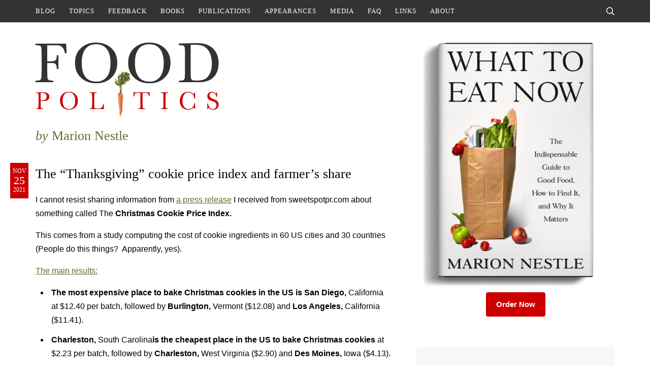

--- FILE ---
content_type: text/html; charset=UTF-8
request_url: https://www.foodpolitics.com/2021/11/the-thanksgiving-cookie-price-index/
body_size: 14521
content:
<!DOCTYPE html>
<html lang="en-US">
<head>
	<meta charset="UTF-8">
	<meta name="viewport" content="initial-scale=1.0,width=device-width,shrink-to-fit=no" />
	<meta http-equiv="X-UA-Compatible" content="IE=edge" />

	<link rel="profile" href="http://gmpg.org/xfn/11" />
	<meta name='robots' content='index, follow, max-image-preview:large, max-snippet:-1, max-video-preview:-1' />
	<style>img:is([sizes="auto" i], [sizes^="auto," i]) { contain-intrinsic-size: 3000px 1500px }</style>
	
	<!-- This site is optimized with the Yoast SEO plugin v26.6 - https://yoast.com/wordpress/plugins/seo/ -->
	<title>The &quot;Thanksgiving&quot; cookie price index and farmer&#039;s share - Food Politics by Marion Nestle</title>
	<link rel="canonical" href="https://www.foodpolitics.com/2021/11/the-thanksgiving-cookie-price-index/" />
	<meta property="og:locale" content="en_US" />
	<meta property="og:type" content="article" />
	<meta property="og:title" content="The &quot;Thanksgiving&quot; cookie price index and farmer&#039;s share - Food Politics by Marion Nestle" />
	<meta property="og:description" content="I cannot resist sharing information from a press release I received from sweetspotpr.com about something called The Christmas Cookie Price Index. This comes from a study computing the cost of cookie ingredients in 60 US cities and 30 countries (People do this things?  Apparently, yes). The main results: The most expensive place to bake Christmas [&hellip;]" />
	<meta property="og:url" content="https://www.foodpolitics.com/2021/11/the-thanksgiving-cookie-price-index/" />
	<meta property="og:site_name" content="Food Politics by Marion Nestle" />
	<meta property="article:published_time" content="2021-11-25T14:00:40+00:00" />
	<meta property="article:modified_time" content="2021-11-25T14:18:16+00:00" />
	<meta property="og:image" content="https://www.foodpolitics.com/wp-content/uploads/tg-1-500x648.jpg" />
	<meta name="author" content="Marion" />
	<meta name="twitter:card" content="summary_large_image" />
	<meta name="twitter:creator" content="@marionnestle" />
	<meta name="twitter:site" content="@marionnestle" />
	<meta name="twitter:label1" content="Written by" />
	<meta name="twitter:data1" content="Marion" />
	<meta name="twitter:label2" content="Est. reading time" />
	<meta name="twitter:data2" content="2 minutes" />
	<script type="application/ld+json" class="yoast-schema-graph">{"@context":"https://schema.org","@graph":[{"@type":"Article","@id":"https://www.foodpolitics.com/2021/11/the-thanksgiving-cookie-price-index/#article","isPartOf":{"@id":"https://www.foodpolitics.com/2021/11/the-thanksgiving-cookie-price-index/"},"author":{"name":"Marion","@id":"https://www.foodpolitics.com/#/schema/person/5c8236f73166a2531763c83445e75fff"},"headline":"The &#8220;Thanksgiving&#8221; cookie price index and farmer&#8217;s share","datePublished":"2021-11-25T14:00:40+00:00","dateModified":"2021-11-25T14:18:16+00:00","mainEntityOfPage":{"@id":"https://www.foodpolitics.com/2021/11/the-thanksgiving-cookie-price-index/"},"wordCount":191,"publisher":{"@id":"https://www.foodpolitics.com/#/schema/person/5c8236f73166a2531763c83445e75fff"},"image":{"@id":"https://www.foodpolitics.com/2021/11/the-thanksgiving-cookie-price-index/#primaryimage"},"thumbnailUrl":"https://www.foodpolitics.com/wp-content/uploads/tg-1-500x648.jpg","inLanguage":"en-US"},{"@type":"WebPage","@id":"https://www.foodpolitics.com/2021/11/the-thanksgiving-cookie-price-index/","url":"https://www.foodpolitics.com/2021/11/the-thanksgiving-cookie-price-index/","name":"The \"Thanksgiving\" cookie price index and farmer's share - Food Politics by Marion Nestle","isPartOf":{"@id":"https://www.foodpolitics.com/#website"},"primaryImageOfPage":{"@id":"https://www.foodpolitics.com/2021/11/the-thanksgiving-cookie-price-index/#primaryimage"},"image":{"@id":"https://www.foodpolitics.com/2021/11/the-thanksgiving-cookie-price-index/#primaryimage"},"thumbnailUrl":"https://www.foodpolitics.com/wp-content/uploads/tg-1-500x648.jpg","datePublished":"2021-11-25T14:00:40+00:00","dateModified":"2021-11-25T14:18:16+00:00","breadcrumb":{"@id":"https://www.foodpolitics.com/2021/11/the-thanksgiving-cookie-price-index/#breadcrumb"},"inLanguage":"en-US","potentialAction":[{"@type":"ReadAction","target":["https://www.foodpolitics.com/2021/11/the-thanksgiving-cookie-price-index/"]}]},{"@type":"ImageObject","inLanguage":"en-US","@id":"https://www.foodpolitics.com/2021/11/the-thanksgiving-cookie-price-index/#primaryimage","url":"https://www.foodpolitics.com/wp-content/uploads/tg-1.jpg","contentUrl":"https://www.foodpolitics.com/wp-content/uploads/tg-1.jpg","width":817,"height":1059},{"@type":"BreadcrumbList","@id":"https://www.foodpolitics.com/2021/11/the-thanksgiving-cookie-price-index/#breadcrumb","itemListElement":[{"@type":"ListItem","position":1,"name":"Home","item":"https://www.foodpolitics.com/"},{"@type":"ListItem","position":2,"name":"The &#8220;Thanksgiving&#8221; cookie price index and farmer&#8217;s share"}]},{"@type":"WebSite","@id":"https://www.foodpolitics.com/#website","url":"https://www.foodpolitics.com/","name":"Food Politics by Marion Nestle","description":"","publisher":{"@id":"https://www.foodpolitics.com/#/schema/person/5c8236f73166a2531763c83445e75fff"},"potentialAction":[{"@type":"SearchAction","target":{"@type":"EntryPoint","urlTemplate":"https://www.foodpolitics.com/?s={search_term_string}"},"query-input":{"@type":"PropertyValueSpecification","valueRequired":true,"valueName":"search_term_string"}}],"inLanguage":"en-US"},{"@type":["Person","Organization"],"@id":"https://www.foodpolitics.com/#/schema/person/5c8236f73166a2531763c83445e75fff","name":"Marion","image":{"@type":"ImageObject","inLanguage":"en-US","@id":"https://www.foodpolitics.com/#/schema/person/image/","url":"https://www.foodpolitics.com/wp-content/uploads/cover-1.jpg","contentUrl":"https://www.foodpolitics.com/wp-content/uploads/cover-1.jpg","width":345,"height":522,"caption":"Marion"},"logo":{"@id":"https://www.foodpolitics.com/#/schema/person/image/"},"sameAs":["https://www.instagram.com/marionnestle/","https://x.com/marionnestle","https://en.wikipedia.org/wiki/Marion_Nestle"],"url":"https://www.foodpolitics.com/author/marion/"}]}</script>
	<!-- / Yoast SEO plugin. -->


<link rel='dns-prefetch' href='//stats.wp.com' />
<link rel="alternate" type="application/rss+xml" title="Food Politics by Marion Nestle &raquo; Feed" href="https://www.foodpolitics.com/feed/" />
<link rel="alternate" type="application/rss+xml" title="Food Politics by Marion Nestle &raquo; Comments Feed" href="https://www.foodpolitics.com/comments/feed/" />
		<!-- This site uses the Google Analytics by MonsterInsights plugin v9.11.1 - Using Analytics tracking - https://www.monsterinsights.com/ -->
							<script src="//www.googletagmanager.com/gtag/js?id=G-98JW0B3ZPD"  data-cfasync="false" data-wpfc-render="false" type="text/javascript" async></script>
			<script data-cfasync="false" data-wpfc-render="false" type="text/javascript">
				var mi_version = '9.11.1';
				var mi_track_user = true;
				var mi_no_track_reason = '';
								var MonsterInsightsDefaultLocations = {"page_location":"https:\/\/www.foodpolitics.com\/2021\/11\/the-thanksgiving-cookie-price-index\/"};
								MonsterInsightsDefaultLocations.page_location = window.location.href;
								if ( typeof MonsterInsightsPrivacyGuardFilter === 'function' ) {
					var MonsterInsightsLocations = (typeof MonsterInsightsExcludeQuery === 'object') ? MonsterInsightsPrivacyGuardFilter( MonsterInsightsExcludeQuery ) : MonsterInsightsPrivacyGuardFilter( MonsterInsightsDefaultLocations );
				} else {
					var MonsterInsightsLocations = (typeof MonsterInsightsExcludeQuery === 'object') ? MonsterInsightsExcludeQuery : MonsterInsightsDefaultLocations;
				}

								var disableStrs = [
										'ga-disable-G-98JW0B3ZPD',
									];

				/* Function to detect opted out users */
				function __gtagTrackerIsOptedOut() {
					for (var index = 0; index < disableStrs.length; index++) {
						if (document.cookie.indexOf(disableStrs[index] + '=true') > -1) {
							return true;
						}
					}

					return false;
				}

				/* Disable tracking if the opt-out cookie exists. */
				if (__gtagTrackerIsOptedOut()) {
					for (var index = 0; index < disableStrs.length; index++) {
						window[disableStrs[index]] = true;
					}
				}

				/* Opt-out function */
				function __gtagTrackerOptout() {
					for (var index = 0; index < disableStrs.length; index++) {
						document.cookie = disableStrs[index] + '=true; expires=Thu, 31 Dec 2099 23:59:59 UTC; path=/';
						window[disableStrs[index]] = true;
					}
				}

				if ('undefined' === typeof gaOptout) {
					function gaOptout() {
						__gtagTrackerOptout();
					}
				}
								window.dataLayer = window.dataLayer || [];

				window.MonsterInsightsDualTracker = {
					helpers: {},
					trackers: {},
				};
				if (mi_track_user) {
					function __gtagDataLayer() {
						dataLayer.push(arguments);
					}

					function __gtagTracker(type, name, parameters) {
						if (!parameters) {
							parameters = {};
						}

						if (parameters.send_to) {
							__gtagDataLayer.apply(null, arguments);
							return;
						}

						if (type === 'event') {
														parameters.send_to = monsterinsights_frontend.v4_id;
							var hookName = name;
							if (typeof parameters['event_category'] !== 'undefined') {
								hookName = parameters['event_category'] + ':' + name;
							}

							if (typeof MonsterInsightsDualTracker.trackers[hookName] !== 'undefined') {
								MonsterInsightsDualTracker.trackers[hookName](parameters);
							} else {
								__gtagDataLayer('event', name, parameters);
							}
							
						} else {
							__gtagDataLayer.apply(null, arguments);
						}
					}

					__gtagTracker('js', new Date());
					__gtagTracker('set', {
						'developer_id.dZGIzZG': true,
											});
					if ( MonsterInsightsLocations.page_location ) {
						__gtagTracker('set', MonsterInsightsLocations);
					}
										__gtagTracker('config', 'G-98JW0B3ZPD', {"forceSSL":"true"} );
										window.gtag = __gtagTracker;										(function () {
						/* https://developers.google.com/analytics/devguides/collection/analyticsjs/ */
						/* ga and __gaTracker compatibility shim. */
						var noopfn = function () {
							return null;
						};
						var newtracker = function () {
							return new Tracker();
						};
						var Tracker = function () {
							return null;
						};
						var p = Tracker.prototype;
						p.get = noopfn;
						p.set = noopfn;
						p.send = function () {
							var args = Array.prototype.slice.call(arguments);
							args.unshift('send');
							__gaTracker.apply(null, args);
						};
						var __gaTracker = function () {
							var len = arguments.length;
							if (len === 0) {
								return;
							}
							var f = arguments[len - 1];
							if (typeof f !== 'object' || f === null || typeof f.hitCallback !== 'function') {
								if ('send' === arguments[0]) {
									var hitConverted, hitObject = false, action;
									if ('event' === arguments[1]) {
										if ('undefined' !== typeof arguments[3]) {
											hitObject = {
												'eventAction': arguments[3],
												'eventCategory': arguments[2],
												'eventLabel': arguments[4],
												'value': arguments[5] ? arguments[5] : 1,
											}
										}
									}
									if ('pageview' === arguments[1]) {
										if ('undefined' !== typeof arguments[2]) {
											hitObject = {
												'eventAction': 'page_view',
												'page_path': arguments[2],
											}
										}
									}
									if (typeof arguments[2] === 'object') {
										hitObject = arguments[2];
									}
									if (typeof arguments[5] === 'object') {
										Object.assign(hitObject, arguments[5]);
									}
									if ('undefined' !== typeof arguments[1].hitType) {
										hitObject = arguments[1];
										if ('pageview' === hitObject.hitType) {
											hitObject.eventAction = 'page_view';
										}
									}
									if (hitObject) {
										action = 'timing' === arguments[1].hitType ? 'timing_complete' : hitObject.eventAction;
										hitConverted = mapArgs(hitObject);
										__gtagTracker('event', action, hitConverted);
									}
								}
								return;
							}

							function mapArgs(args) {
								var arg, hit = {};
								var gaMap = {
									'eventCategory': 'event_category',
									'eventAction': 'event_action',
									'eventLabel': 'event_label',
									'eventValue': 'event_value',
									'nonInteraction': 'non_interaction',
									'timingCategory': 'event_category',
									'timingVar': 'name',
									'timingValue': 'value',
									'timingLabel': 'event_label',
									'page': 'page_path',
									'location': 'page_location',
									'title': 'page_title',
									'referrer' : 'page_referrer',
								};
								for (arg in args) {
																		if (!(!args.hasOwnProperty(arg) || !gaMap.hasOwnProperty(arg))) {
										hit[gaMap[arg]] = args[arg];
									} else {
										hit[arg] = args[arg];
									}
								}
								return hit;
							}

							try {
								f.hitCallback();
							} catch (ex) {
							}
						};
						__gaTracker.create = newtracker;
						__gaTracker.getByName = newtracker;
						__gaTracker.getAll = function () {
							return [];
						};
						__gaTracker.remove = noopfn;
						__gaTracker.loaded = true;
						window['__gaTracker'] = __gaTracker;
					})();
									} else {
										console.log("");
					(function () {
						function __gtagTracker() {
							return null;
						}

						window['__gtagTracker'] = __gtagTracker;
						window['gtag'] = __gtagTracker;
					})();
									}
			</script>
							<!-- / Google Analytics by MonsterInsights -->
		<script type="text/javascript">
/* <![CDATA[ */
window._wpemojiSettings = {"baseUrl":"https:\/\/s.w.org\/images\/core\/emoji\/16.0.1\/72x72\/","ext":".png","svgUrl":"https:\/\/s.w.org\/images\/core\/emoji\/16.0.1\/svg\/","svgExt":".svg","source":{"concatemoji":"https:\/\/www.foodpolitics.com\/wp-includes\/js\/wp-emoji-release.min.js?ver=6.8.3"}};
/*! This file is auto-generated */
!function(s,n){var o,i,e;function c(e){try{var t={supportTests:e,timestamp:(new Date).valueOf()};sessionStorage.setItem(o,JSON.stringify(t))}catch(e){}}function p(e,t,n){e.clearRect(0,0,e.canvas.width,e.canvas.height),e.fillText(t,0,0);var t=new Uint32Array(e.getImageData(0,0,e.canvas.width,e.canvas.height).data),a=(e.clearRect(0,0,e.canvas.width,e.canvas.height),e.fillText(n,0,0),new Uint32Array(e.getImageData(0,0,e.canvas.width,e.canvas.height).data));return t.every(function(e,t){return e===a[t]})}function u(e,t){e.clearRect(0,0,e.canvas.width,e.canvas.height),e.fillText(t,0,0);for(var n=e.getImageData(16,16,1,1),a=0;a<n.data.length;a++)if(0!==n.data[a])return!1;return!0}function f(e,t,n,a){switch(t){case"flag":return n(e,"\ud83c\udff3\ufe0f\u200d\u26a7\ufe0f","\ud83c\udff3\ufe0f\u200b\u26a7\ufe0f")?!1:!n(e,"\ud83c\udde8\ud83c\uddf6","\ud83c\udde8\u200b\ud83c\uddf6")&&!n(e,"\ud83c\udff4\udb40\udc67\udb40\udc62\udb40\udc65\udb40\udc6e\udb40\udc67\udb40\udc7f","\ud83c\udff4\u200b\udb40\udc67\u200b\udb40\udc62\u200b\udb40\udc65\u200b\udb40\udc6e\u200b\udb40\udc67\u200b\udb40\udc7f");case"emoji":return!a(e,"\ud83e\udedf")}return!1}function g(e,t,n,a){var r="undefined"!=typeof WorkerGlobalScope&&self instanceof WorkerGlobalScope?new OffscreenCanvas(300,150):s.createElement("canvas"),o=r.getContext("2d",{willReadFrequently:!0}),i=(o.textBaseline="top",o.font="600 32px Arial",{});return e.forEach(function(e){i[e]=t(o,e,n,a)}),i}function t(e){var t=s.createElement("script");t.src=e,t.defer=!0,s.head.appendChild(t)}"undefined"!=typeof Promise&&(o="wpEmojiSettingsSupports",i=["flag","emoji"],n.supports={everything:!0,everythingExceptFlag:!0},e=new Promise(function(e){s.addEventListener("DOMContentLoaded",e,{once:!0})}),new Promise(function(t){var n=function(){try{var e=JSON.parse(sessionStorage.getItem(o));if("object"==typeof e&&"number"==typeof e.timestamp&&(new Date).valueOf()<e.timestamp+604800&&"object"==typeof e.supportTests)return e.supportTests}catch(e){}return null}();if(!n){if("undefined"!=typeof Worker&&"undefined"!=typeof OffscreenCanvas&&"undefined"!=typeof URL&&URL.createObjectURL&&"undefined"!=typeof Blob)try{var e="postMessage("+g.toString()+"("+[JSON.stringify(i),f.toString(),p.toString(),u.toString()].join(",")+"));",a=new Blob([e],{type:"text/javascript"}),r=new Worker(URL.createObjectURL(a),{name:"wpTestEmojiSupports"});return void(r.onmessage=function(e){c(n=e.data),r.terminate(),t(n)})}catch(e){}c(n=g(i,f,p,u))}t(n)}).then(function(e){for(var t in e)n.supports[t]=e[t],n.supports.everything=n.supports.everything&&n.supports[t],"flag"!==t&&(n.supports.everythingExceptFlag=n.supports.everythingExceptFlag&&n.supports[t]);n.supports.everythingExceptFlag=n.supports.everythingExceptFlag&&!n.supports.flag,n.DOMReady=!1,n.readyCallback=function(){n.DOMReady=!0}}).then(function(){return e}).then(function(){var e;n.supports.everything||(n.readyCallback(),(e=n.source||{}).concatemoji?t(e.concatemoji):e.wpemoji&&e.twemoji&&(t(e.twemoji),t(e.wpemoji)))}))}((window,document),window._wpemojiSettings);
/* ]]> */
</script>
<style id='wp-emoji-styles-inline-css' type='text/css'>

	img.wp-smiley, img.emoji {
		display: inline !important;
		border: none !important;
		box-shadow: none !important;
		height: 1em !important;
		width: 1em !important;
		margin: 0 0.07em !important;
		vertical-align: -0.1em !important;
		background: none !important;
		padding: 0 !important;
	}
</style>
<link rel='stylesheet' id='wp-block-library-css' href='https://www.foodpolitics.com/wp-includes/css/dist/block-library/style.min.css?ver=6.8.3' type='text/css' media='all' />
<style id='classic-theme-styles-inline-css' type='text/css'>
/*! This file is auto-generated */
.wp-block-button__link{color:#fff;background-color:#32373c;border-radius:9999px;box-shadow:none;text-decoration:none;padding:calc(.667em + 2px) calc(1.333em + 2px);font-size:1.125em}.wp-block-file__button{background:#32373c;color:#fff;text-decoration:none}
</style>
<style id='safe-svg-svg-icon-style-inline-css' type='text/css'>
.safe-svg-cover{text-align:center}.safe-svg-cover .safe-svg-inside{display:inline-block;max-width:100%}.safe-svg-cover svg{fill:currentColor;height:100%;max-height:100%;max-width:100%;width:100%}

</style>
<link rel='stylesheet' id='mediaelement-css' href='https://www.foodpolitics.com/wp-includes/js/mediaelement/mediaelementplayer-legacy.min.css?ver=4.2.17' type='text/css' media='all' />
<link rel='stylesheet' id='wp-mediaelement-css' href='https://www.foodpolitics.com/wp-includes/js/mediaelement/wp-mediaelement.min.css?ver=6.8.3' type='text/css' media='all' />
<style id='jetpack-sharing-buttons-style-inline-css' type='text/css'>
.jetpack-sharing-buttons__services-list{display:flex;flex-direction:row;flex-wrap:wrap;gap:0;list-style-type:none;margin:5px;padding:0}.jetpack-sharing-buttons__services-list.has-small-icon-size{font-size:12px}.jetpack-sharing-buttons__services-list.has-normal-icon-size{font-size:16px}.jetpack-sharing-buttons__services-list.has-large-icon-size{font-size:24px}.jetpack-sharing-buttons__services-list.has-huge-icon-size{font-size:36px}@media print{.jetpack-sharing-buttons__services-list{display:none!important}}.editor-styles-wrapper .wp-block-jetpack-sharing-buttons{gap:0;padding-inline-start:0}ul.jetpack-sharing-buttons__services-list.has-background{padding:1.25em 2.375em}
</style>
<style id='global-styles-inline-css' type='text/css'>
:root{--wp--preset--aspect-ratio--square: 1;--wp--preset--aspect-ratio--4-3: 4/3;--wp--preset--aspect-ratio--3-4: 3/4;--wp--preset--aspect-ratio--3-2: 3/2;--wp--preset--aspect-ratio--2-3: 2/3;--wp--preset--aspect-ratio--16-9: 16/9;--wp--preset--aspect-ratio--9-16: 9/16;--wp--preset--color--black: #000000;--wp--preset--color--cyan-bluish-gray: #abb8c3;--wp--preset--color--white: #ffffff;--wp--preset--color--pale-pink: #f78da7;--wp--preset--color--vivid-red: #cf2e2e;--wp--preset--color--luminous-vivid-orange: #ff6900;--wp--preset--color--luminous-vivid-amber: #fcb900;--wp--preset--color--light-green-cyan: #7bdcb5;--wp--preset--color--vivid-green-cyan: #00d084;--wp--preset--color--pale-cyan-blue: #8ed1fc;--wp--preset--color--vivid-cyan-blue: #0693e3;--wp--preset--color--vivid-purple: #9b51e0;--wp--preset--gradient--vivid-cyan-blue-to-vivid-purple: linear-gradient(135deg,rgba(6,147,227,1) 0%,rgb(155,81,224) 100%);--wp--preset--gradient--light-green-cyan-to-vivid-green-cyan: linear-gradient(135deg,rgb(122,220,180) 0%,rgb(0,208,130) 100%);--wp--preset--gradient--luminous-vivid-amber-to-luminous-vivid-orange: linear-gradient(135deg,rgba(252,185,0,1) 0%,rgba(255,105,0,1) 100%);--wp--preset--gradient--luminous-vivid-orange-to-vivid-red: linear-gradient(135deg,rgba(255,105,0,1) 0%,rgb(207,46,46) 100%);--wp--preset--gradient--very-light-gray-to-cyan-bluish-gray: linear-gradient(135deg,rgb(238,238,238) 0%,rgb(169,184,195) 100%);--wp--preset--gradient--cool-to-warm-spectrum: linear-gradient(135deg,rgb(74,234,220) 0%,rgb(151,120,209) 20%,rgb(207,42,186) 40%,rgb(238,44,130) 60%,rgb(251,105,98) 80%,rgb(254,248,76) 100%);--wp--preset--gradient--blush-light-purple: linear-gradient(135deg,rgb(255,206,236) 0%,rgb(152,150,240) 100%);--wp--preset--gradient--blush-bordeaux: linear-gradient(135deg,rgb(254,205,165) 0%,rgb(254,45,45) 50%,rgb(107,0,62) 100%);--wp--preset--gradient--luminous-dusk: linear-gradient(135deg,rgb(255,203,112) 0%,rgb(199,81,192) 50%,rgb(65,88,208) 100%);--wp--preset--gradient--pale-ocean: linear-gradient(135deg,rgb(255,245,203) 0%,rgb(182,227,212) 50%,rgb(51,167,181) 100%);--wp--preset--gradient--electric-grass: linear-gradient(135deg,rgb(202,248,128) 0%,rgb(113,206,126) 100%);--wp--preset--gradient--midnight: linear-gradient(135deg,rgb(2,3,129) 0%,rgb(40,116,252) 100%);--wp--preset--font-size--small: 13px;--wp--preset--font-size--medium: 20px;--wp--preset--font-size--large: 36px;--wp--preset--font-size--x-large: 42px;--wp--preset--spacing--20: 0.44rem;--wp--preset--spacing--30: 0.67rem;--wp--preset--spacing--40: 1rem;--wp--preset--spacing--50: 1.5rem;--wp--preset--spacing--60: 2.25rem;--wp--preset--spacing--70: 3.38rem;--wp--preset--spacing--80: 5.06rem;--wp--preset--shadow--natural: 6px 6px 9px rgba(0, 0, 0, 0.2);--wp--preset--shadow--deep: 12px 12px 50px rgba(0, 0, 0, 0.4);--wp--preset--shadow--sharp: 6px 6px 0px rgba(0, 0, 0, 0.2);--wp--preset--shadow--outlined: 6px 6px 0px -3px rgba(255, 255, 255, 1), 6px 6px rgba(0, 0, 0, 1);--wp--preset--shadow--crisp: 6px 6px 0px rgba(0, 0, 0, 1);}:where(.is-layout-flex){gap: 0.5em;}:where(.is-layout-grid){gap: 0.5em;}body .is-layout-flex{display: flex;}.is-layout-flex{flex-wrap: wrap;align-items: center;}.is-layout-flex > :is(*, div){margin: 0;}body .is-layout-grid{display: grid;}.is-layout-grid > :is(*, div){margin: 0;}:where(.wp-block-columns.is-layout-flex){gap: 2em;}:where(.wp-block-columns.is-layout-grid){gap: 2em;}:where(.wp-block-post-template.is-layout-flex){gap: 1.25em;}:where(.wp-block-post-template.is-layout-grid){gap: 1.25em;}.has-black-color{color: var(--wp--preset--color--black) !important;}.has-cyan-bluish-gray-color{color: var(--wp--preset--color--cyan-bluish-gray) !important;}.has-white-color{color: var(--wp--preset--color--white) !important;}.has-pale-pink-color{color: var(--wp--preset--color--pale-pink) !important;}.has-vivid-red-color{color: var(--wp--preset--color--vivid-red) !important;}.has-luminous-vivid-orange-color{color: var(--wp--preset--color--luminous-vivid-orange) !important;}.has-luminous-vivid-amber-color{color: var(--wp--preset--color--luminous-vivid-amber) !important;}.has-light-green-cyan-color{color: var(--wp--preset--color--light-green-cyan) !important;}.has-vivid-green-cyan-color{color: var(--wp--preset--color--vivid-green-cyan) !important;}.has-pale-cyan-blue-color{color: var(--wp--preset--color--pale-cyan-blue) !important;}.has-vivid-cyan-blue-color{color: var(--wp--preset--color--vivid-cyan-blue) !important;}.has-vivid-purple-color{color: var(--wp--preset--color--vivid-purple) !important;}.has-black-background-color{background-color: var(--wp--preset--color--black) !important;}.has-cyan-bluish-gray-background-color{background-color: var(--wp--preset--color--cyan-bluish-gray) !important;}.has-white-background-color{background-color: var(--wp--preset--color--white) !important;}.has-pale-pink-background-color{background-color: var(--wp--preset--color--pale-pink) !important;}.has-vivid-red-background-color{background-color: var(--wp--preset--color--vivid-red) !important;}.has-luminous-vivid-orange-background-color{background-color: var(--wp--preset--color--luminous-vivid-orange) !important;}.has-luminous-vivid-amber-background-color{background-color: var(--wp--preset--color--luminous-vivid-amber) !important;}.has-light-green-cyan-background-color{background-color: var(--wp--preset--color--light-green-cyan) !important;}.has-vivid-green-cyan-background-color{background-color: var(--wp--preset--color--vivid-green-cyan) !important;}.has-pale-cyan-blue-background-color{background-color: var(--wp--preset--color--pale-cyan-blue) !important;}.has-vivid-cyan-blue-background-color{background-color: var(--wp--preset--color--vivid-cyan-blue) !important;}.has-vivid-purple-background-color{background-color: var(--wp--preset--color--vivid-purple) !important;}.has-black-border-color{border-color: var(--wp--preset--color--black) !important;}.has-cyan-bluish-gray-border-color{border-color: var(--wp--preset--color--cyan-bluish-gray) !important;}.has-white-border-color{border-color: var(--wp--preset--color--white) !important;}.has-pale-pink-border-color{border-color: var(--wp--preset--color--pale-pink) !important;}.has-vivid-red-border-color{border-color: var(--wp--preset--color--vivid-red) !important;}.has-luminous-vivid-orange-border-color{border-color: var(--wp--preset--color--luminous-vivid-orange) !important;}.has-luminous-vivid-amber-border-color{border-color: var(--wp--preset--color--luminous-vivid-amber) !important;}.has-light-green-cyan-border-color{border-color: var(--wp--preset--color--light-green-cyan) !important;}.has-vivid-green-cyan-border-color{border-color: var(--wp--preset--color--vivid-green-cyan) !important;}.has-pale-cyan-blue-border-color{border-color: var(--wp--preset--color--pale-cyan-blue) !important;}.has-vivid-cyan-blue-border-color{border-color: var(--wp--preset--color--vivid-cyan-blue) !important;}.has-vivid-purple-border-color{border-color: var(--wp--preset--color--vivid-purple) !important;}.has-vivid-cyan-blue-to-vivid-purple-gradient-background{background: var(--wp--preset--gradient--vivid-cyan-blue-to-vivid-purple) !important;}.has-light-green-cyan-to-vivid-green-cyan-gradient-background{background: var(--wp--preset--gradient--light-green-cyan-to-vivid-green-cyan) !important;}.has-luminous-vivid-amber-to-luminous-vivid-orange-gradient-background{background: var(--wp--preset--gradient--luminous-vivid-amber-to-luminous-vivid-orange) !important;}.has-luminous-vivid-orange-to-vivid-red-gradient-background{background: var(--wp--preset--gradient--luminous-vivid-orange-to-vivid-red) !important;}.has-very-light-gray-to-cyan-bluish-gray-gradient-background{background: var(--wp--preset--gradient--very-light-gray-to-cyan-bluish-gray) !important;}.has-cool-to-warm-spectrum-gradient-background{background: var(--wp--preset--gradient--cool-to-warm-spectrum) !important;}.has-blush-light-purple-gradient-background{background: var(--wp--preset--gradient--blush-light-purple) !important;}.has-blush-bordeaux-gradient-background{background: var(--wp--preset--gradient--blush-bordeaux) !important;}.has-luminous-dusk-gradient-background{background: var(--wp--preset--gradient--luminous-dusk) !important;}.has-pale-ocean-gradient-background{background: var(--wp--preset--gradient--pale-ocean) !important;}.has-electric-grass-gradient-background{background: var(--wp--preset--gradient--electric-grass) !important;}.has-midnight-gradient-background{background: var(--wp--preset--gradient--midnight) !important;}.has-small-font-size{font-size: var(--wp--preset--font-size--small) !important;}.has-medium-font-size{font-size: var(--wp--preset--font-size--medium) !important;}.has-large-font-size{font-size: var(--wp--preset--font-size--large) !important;}.has-x-large-font-size{font-size: var(--wp--preset--font-size--x-large) !important;}
:where(.wp-block-post-template.is-layout-flex){gap: 1.25em;}:where(.wp-block-post-template.is-layout-grid){gap: 1.25em;}
:where(.wp-block-columns.is-layout-flex){gap: 2em;}:where(.wp-block-columns.is-layout-grid){gap: 2em;}
:root :where(.wp-block-pullquote){font-size: 1.5em;line-height: 1.6;}
</style>
<link rel='stylesheet' id='wp-pagenavi-css' href='https://www.foodpolitics.com/wp-content/plugins/wp-pagenavi/pagenavi-css.css?ver=2.70' type='text/css' media='all' />
<link rel='stylesheet' id='jquery-modal-css' href='https://www.foodpolitics.com/wp-content/themes/foodpolitics/jquery.modal.min.css?ver=0.9.2' type='text/css' media='all' />
<link rel='stylesheet' id='foodpolitics-style-css' href='https://www.foodpolitics.com/wp-content/themes/foodpolitics/style.css?ver=1753764582' type='text/css' media='all' />
<script type="text/javascript" src="https://www.foodpolitics.com/wp-content/plugins/google-analytics-for-wordpress/assets/js/frontend-gtag.min.js?ver=9.11.1" id="monsterinsights-frontend-script-js" async="async" data-wp-strategy="async"></script>
<script data-cfasync="false" data-wpfc-render="false" type="text/javascript" id='monsterinsights-frontend-script-js-extra'>/* <![CDATA[ */
var monsterinsights_frontend = {"js_events_tracking":"true","download_extensions":"pdf,doc,ppt,xls,zip,docx,pptx,xlsx","inbound_paths":"[]","home_url":"https:\/\/www.foodpolitics.com","hash_tracking":"false","v4_id":"G-98JW0B3ZPD"};/* ]]> */
</script>
<script type="text/javascript" src="https://www.foodpolitics.com/wp-includes/js/jquery/jquery.min.js?ver=3.7.1" id="jquery-core-js"></script>
<script type="text/javascript" src="https://www.foodpolitics.com/wp-includes/js/jquery/jquery-migrate.min.js?ver=3.4.1" id="jquery-migrate-js"></script>
<script type="text/javascript" src="https://www.foodpolitics.com/wp-content/themes/foodpolitics/jquery.fitvids.js?ver=1.0" id="fitvids-js"></script>
<script type="text/javascript" src="https://www.foodpolitics.com/wp-content/themes/foodpolitics/jquery.rwdImageMaps.min.js?ver=1.0" id="rwdImageMaps-js"></script>
<script type="text/javascript" src="https://www.foodpolitics.com/wp-content/themes/foodpolitics/jquery.modal.min.js?ver=0.9.2" id="jquery-modal-js"></script>
<script type="text/javascript" src="https://www.foodpolitics.com/wp-content/themes/foodpolitics/jquery.placeholder.js?ver=1.0" id="placeholder-js"></script>
<script type="text/javascript" src="https://www.foodpolitics.com/wp-content/themes/foodpolitics/jscript.js?ver=1753327814" id="jscript-js"></script>
<link rel="https://api.w.org/" href="https://www.foodpolitics.com/wp-json/" /><link rel="alternate" title="JSON" type="application/json" href="https://www.foodpolitics.com/wp-json/wp/v2/posts/24851" /><link rel="EditURI" type="application/rsd+xml" title="RSD" href="https://www.foodpolitics.com/xmlrpc.php?rsd" />
<link rel='shortlink' href='https://www.foodpolitics.com/?p=24851' />
<link rel="alternate" title="oEmbed (JSON)" type="application/json+oembed" href="https://www.foodpolitics.com/wp-json/oembed/1.0/embed?url=https%3A%2F%2Fwww.foodpolitics.com%2F2021%2F11%2Fthe-thanksgiving-cookie-price-index%2F" />
<link rel="alternate" title="oEmbed (XML)" type="text/xml+oembed" href="https://www.foodpolitics.com/wp-json/oembed/1.0/embed?url=https%3A%2F%2Fwww.foodpolitics.com%2F2021%2F11%2Fthe-thanksgiving-cookie-price-index%2F&#038;format=xml" />
	<style>img#wpstats{display:none}</style>
			<link rel="shortcut icon" href="https://www.foodpolitics.com/wp-content/themes/foodpolitics/images/favicon.ico" type="image/x-icon" />
	</head>
<body>
<div id="fullwrap">

<div id="menu">
<div class="container">
	<div id="togglemenu"><a href="#">Menu</a></div>
	<button class="togglesearch"><span class="screen-reader-text">Search</span></button>
	<ul id="menu-main-menu" class="menu"><li id="menu-item-22381" class="menu-item menu-item-type-custom menu-item-object-custom menu-item-home menu-item-22381"><a href="https://www.foodpolitics.com/">Blog</a></li><li id="menu-item-22392" class="menu-item menu-item-type-post_type menu-item-object-page menu-item-22392"><a href="https://www.foodpolitics.com/topics/">Topics</a></li><li id="menu-item-22382" class="menu-item menu-item-type-post_type menu-item-object-page menu-item-22382"><a href="https://www.foodpolitics.com/feedback/">Feedback</a></li><li id="menu-item-22383" class="menu-item menu-item-type-post_type menu-item-object-page menu-item-22383"><a href="https://www.foodpolitics.com/books/">Books</a></li><li id="menu-item-22384" class="menu-item menu-item-type-post_type menu-item-object-page menu-item-22384"><a href="https://www.foodpolitics.com/publications/">Publications</a></li><li id="menu-item-22386" class="menu-item menu-item-type-post_type menu-item-object-page menu-item-22386"><a href="https://www.foodpolitics.com/appearances/">Appearances</a></li><li id="menu-item-22385" class="menu-item menu-item-type-post_type menu-item-object-page menu-item-22385"><a href="https://www.foodpolitics.com/media/">Media</a></li><li id="menu-item-22388" class="menu-item menu-item-type-post_type menu-item-object-page menu-item-22388"><a href="https://www.foodpolitics.com/faq/">FAQ</a></li><li id="menu-item-22389" class="menu-item menu-item-type-post_type menu-item-object-page menu-item-22389"><a href="https://www.foodpolitics.com/links/">Links</a></li><li id="menu-item-22387" class="menu-item menu-item-type-post_type menu-item-object-page menu-item-22387"><a href="https://www.foodpolitics.com/about/">About</a></li></ul></div>
</div>

<div id="searchbar">
<div id="searchbar-a">
<div class="container notop nobot">
<div id="searchbar-b">
	<button class="closesearch"><span class="screen-reader-text">Close Search</span><span class="icon"></span></button>

	<h2>Search this site</h2>

	<form class="searchform" method="get" action="https://www.foodpolitics.com">
	<div class="inputs">
		<div class="input"><label for="searchinput1" class="screen-reader-text">Search</label><input id="searchinput1" placeholder="Search" name="s" type="text" /></div>
		<button type="submit"><span class="screen-reader-text">Submit</span></button>
	</div>
</form></div>
</div>
</div>
</div>

<div id="body">
<div class="container clearfix">
	<div id="main">
	<div id="main-a">

				<div id="logo"><a href="https://www.foodpolitics.com"><img src="https://www.foodpolitics.com/wp-content/themes/foodpolitics/images/logo.png" width="361" height="146" alt="Food Politics" /></a></div>
		<div id="tagline"><em>by</em> Marion Nestle</div>
	
		<div class="post single">
		<div class="date">
						<span class="month">Nov</span>
			<span class="day">25</span>
			<span class="year">2021</span>
					</div>

				<h1 class="title">The &#8220;Thanksgiving&#8221; cookie price index and farmer&#8217;s share</h1>
				<div class="content clearfix">
			<p>I cannot resist sharing information from <a href="https://sweetspotpr.com/wp-content/uploads/HelloFresh/CDPI/UnitedStates.pd">a press release</a> I received from sweetspotpr.com about something called The <strong>Christmas Cookie Price Index.</strong></p>
<p>This comes from a study computing the cost of cookie ingredients in 60 US cities and 30 countries (People do this things?  Apparently, yes).</p>
<p><a href="https://www.hellofresh.com/grocery-delivery/2021-christmas-cookie-price-index">The main results:</a></p>
<ul>
<li><strong>The most expensive place to bake Christmas cookies in the US is San Diego, </strong>California at $12.40 per batch, followed by <strong>Burlington, </strong>Vermont ($12.08) and<strong> Los Angeles, </strong>California ($11.41).</li>
<li><strong>Charleston, </strong>South Carolina<strong>is the cheapest place in the US to bake Christmas cookies </strong>at $2.23 per batch, followed by<strong> Charleston, </strong>West Virginia ($2.90) and <strong>Des Moines, </strong>Iowa ($4.13).</li>
<li><strong>Sweden is the most expensive country to bake Christmas cookies </strong>($12.83), followed by the <strong>Dominican Republic </strong>($11.74),<strong>Denmark </strong>($10.97),<strong> New Zealand </strong>($10.57),<strong> Russia </strong>($9.81)<strong> and Switzerland </strong>($9.75)<strong>. </strong></li>
<li><strong>Ecuador is the cheapest place to bake Christmas cookies </strong>at $3.50 per batch, followed by <strong>Poland </strong>($3.62),<strong>Spain </strong>($3.80),<strong> Germany </strong>($4.04) and<strong> Chile </strong>($4.20).</li>
</ul>
<p>I didn&#8217;t think this could wait until Christmas.  I knew you would want to know this in time for Thanksgiving.</p>
<p>And from <a href="https://nfu.org/2021/11/22/while-consumers-will-pay-record-high-prices-for-their-thanksgiving-meal-this-year-farmers-earn-only-14-3-cents-of-every-thanksgiving-food-dollar/">the National Farmer&#8217;s Union,</a></p>
<p><img fetchpriority="high" decoding="async" class="aligncenter size-large wp-image-24867" src="https://www.foodpolitics.com/wp-content/uploads/tg-1-500x648.jpg" alt="" width="500" height="648" srcset="https://www.foodpolitics.com/wp-content/uploads/tg-1-500x648.jpg 500w, https://www.foodpolitics.com/wp-content/uploads/tg-1-231x300.jpg 231w, https://www.foodpolitics.com/wp-content/uploads/tg-1-768x995.jpg 768w, https://www.foodpolitics.com/wp-content/uploads/tg-1-560x726.jpg 560w, https://www.foodpolitics.com/wp-content/uploads/tg-1.jpg 817w" sizes="(max-width: 500px) 100vw, 500px" /></p>
<p>&nbsp;</p>
<p>Enjoy the day and the weekend!</p>
<p>FoodPolitics.com will be back on Monday after the Thanksgiving holiday break.</p>

			<div class="sharebtns">
	<ul>
		<li><a class="popup" href="https://www.facebook.com/sharer/sharer.php?u=https%3A%2F%2Fwww.foodpolitics.com%2F2021%2F11%2Fthe-thanksgiving-cookie-price-index%2F"><span>Share</span></a></li><!--
		--><li><a class="popup" href="https://twitter.com/intent/tweet?text=The%20%22Thanksgiving%22%20cookie%20price%20index%20and%20farmer%27s%20share&url=https%3A%2F%2Fwww.foodpolitics.com%2F2021%2F11%2Fthe-thanksgiving-cookie-price-index%2F"><span>Tweet</span></a></li><!--
		--><li><a target="_blank" href="mailto:?subject=The%20%22Thanksgiving%22%20cookie%20price%20index%20and%20farmer%27s%20share&body=Check%20out%20this%20post%20from%20Food%20Politics%3A%20https%3A%2F%2Fwww.foodpolitics.com%2F2021%2F11%2Fthe-thanksgiving-cookie-price-index%2F"><span>Email</span></a></li><!--
		--><li><a target="_blank" class="popup " href="https://www.linkedin.com/shareArticle?mini=true&url=https%3A%2F%2Fwww.foodpolitics.com%2F2021%2F11%2Fthe-thanksgiving-cookie-price-index%2F&title=The%20%22Thanksgiving%22%20cookie%20price%20index%20and%20farmer%27s%20share"><span>Share</span></a></li>
	</ul>
</div>
			<div class="relatedposts"><h2>You might also like:</h2><ul>						<li><a href="https://www.foodpolitics.com/2020/12/food-in-the-coronavirus-era-cookie-addiction-2/">Food in the Coronavirus era: cookie addiction ?</a></li>
												<li><a href="https://www.foodpolitics.com/2008/07/one-cookie-is-550-calories/">One cookie is 500 calories?</a></li>
												<li><a href="https://www.foodpolitics.com/2016/06/annals-of-food-safety-general-mills-flour/">Annals of food safety: General Mills Flour</a></li>
						</ul></div>		</div>

					<div class="navigation clearfix">
				<div class="navleft"><a href="https://www.foodpolitics.com/2021/11/thanksgiving-idea-insects/" rel="prev">Bored with the thanksgiving menu?  Try insects!</a></div>
				<div class="navright"><a href="https://www.foodpolitics.com/2021/11/conflicted-study-of-the-week-mushroom-patents/" rel="next">Conflicted study of the week: mushroom patents?</a></div>
			</div>
							<div class="meta">
					</div>
				<div id="comments" class="comments">
					</div>
			</div>
			
</div>
</div>

<div id="sidebar">
<div id="sidebar-a">
		<div class="section section-book">
		<a href="https://www.foodpolitics.com/what-to-eat-now-pub-date-november-11/"><img width="500" height="618" src="https://www.foodpolitics.com/wp-content/uploads/what-to-eat-now-book-500x618.jpg" class="attachment-large size-large" alt="What to Eat Now: The Indispensable Guide to Good Food, How to Find It, and Why It Matters." sizes="auto, 390px" decoding="async" loading="lazy" srcset="https://www.foodpolitics.com/wp-content/uploads/what-to-eat-now-book-500x618.jpg 500w, https://www.foodpolitics.com/wp-content/uploads/what-to-eat-now-book-243x300.jpg 243w, https://www.foodpolitics.com/wp-content/uploads/what-to-eat-now-book-768x949.jpg 768w, https://www.foodpolitics.com/wp-content/uploads/what-to-eat-now-book-560x692.jpg 560w, https://www.foodpolitics.com/wp-content/uploads/what-to-eat-now-book.jpg 780w" /></a>
				<a class="bookbtn" href="#buy-book-popup">Order Now</a>
	</div>
			
	<div class="section newfollow">
		<h2>Follow Marion</h2>
		<div class="socialicons"><ul id="menu-social-icons" class="menu"><li id="menu-item-27694" class="menu-item menu-item-type-custom menu-item-object-custom menu-item-27694"><a target="_blank" href="https://www.linkedin.com/in/marion-nestle-9515ba8/"><svg class="cicon icon-linkedin"><title>LinkedIn</title><use xlink:href="#icon-linkedin"></use></svg></a></li><li id="menu-item-27695" class="menu-item menu-item-type-custom menu-item-object-custom menu-item-27695"><a target="_blank" href="https://bsky.app/profile/marionnestle.bsky.social"><svg class="cicon icon-bluesky"><title>BlueSky</title><use xlink:href="#icon-bluesky"></use></svg></a></li><li id="menu-item-27696" class="menu-item menu-item-type-custom menu-item-object-custom menu-item-27696"><a target="_blank" href="https://www.instagram.com/marionnestle/?hl=en"><svg class="cicon icon-instagram"><title>Instagram</title><use xlink:href="#icon-instagram"></use></svg></a></li><li id="menu-item-27697" class="menu-item menu-item-type-custom menu-item-object-custom menu-item-27697"><a target="_blank" href="mailto:marion.nestle@nyu.edu"><svg class="cicon icon-envelope"><title>Email</title><use xlink:href="#icon-envelope"></use></svg></a></li></ul></div>		<h3>Get the latest posts sent to your inbox:</h3>

		<form name="FeedBlitz_7c4de8f8cd6e11ebb854002590f35307" class="newsubscribeform" method="post" action="https://app.feedblitz.com/f/f.Fbz?AddNewUserDirect" target="_blank">
			<div class="inputs-wrap">
			<div class="inputs">
				<div class="input input-email">
					<input style="display:none" required type="email" id="subscribeemail" name="EMAIL" placeholder="Your email address" />
					<label for="subscribeemail"><span>Your email address</span></label>
					<input name="EMAIL_" maxlength="64" type="hidden" size="25" value="">
					<input name="EMAIL_ADDRESS" maxlength="64" type="hidden" size="25" value="">                        
				</div>
				<div class="input input-submit">
					<input type="submit" value="Subscribe" onclick="FeedBlitz_7c4de8f8cd6e11ebb854002590f35307s(this.form);return false;" />
				</div>
			</div>
			</div>
			<div style="display:none;">
				<input name="FEEDID" type="hidden" value="1116403">
				<input name="cids" type="hidden" value="1">
				<input name="PUBLISHER" type="hidden" value="102304249">
			</div>                
			<div style="position: absolute; left: -5000px;" aria-hidden="true"><input type="text" name="b_d4876084adb6de612839a0a7a_8ee53c554b" tabindex="-1" value=""></div>
			<script>function FeedBlitz_7c4de8f8cd6e11ebb854002590f35307i(){var x=document.getElementsByName('FeedBlitz_7c4de8f8cd6e11ebb854002590f35307');for(i=0;i<x.length;i++){x[i].EMAIL.style.display='block'; x[i].action='https://app.feedblitz.com/f/f.Fbz?AddNewUserDirect';}} function FeedBlitz_7c4de8f8cd6e11ebb854002590f35307s(v){v.submit();}FeedBlitz_7c4de8f8cd6e11ebb854002590f35307i();</script>
		</form>            
	</div>

	
	
		<div class="section">
		<h2 class="sectitle">Next public appearance</h2>

		<div class="post appearance">
			<div class="date">
				<span class="month">Feb</span>
				<span class="day">12</span>
				<span class="year">2026</span>
			</div>

			<h3 class="title"><a href="https://www.foodpolitics.com/2025/12/santa-cruz-peggy-downes-baskin-ethics-lecture/">UC Santa Cruz: Peggy Downes Baskin Ethics Lecture</a></h2>
			<div class="content">
				<p>I&#8217;m giving this lecture at UCSC, Sponsored by the Humanities Institute.  Title: &#8220;<a href="https://thi.ucsc.edu/event/marion-nestle-sustainable-food-in-the-trump-era/">Food Politics 2026: Sustainable Food in the Trump Era</a>.&#8221;  6:00 p.m. Cowell Ranch Hay Barn, Ranch View Rd.  <a href="https://eventreg.ucsc.edu/en/8c5uR8G7/marion-nestle-sustainable-food-in-the-trump-era-5a4hKa4n6pJ/overview">Register here.</a></p>
			</div>
			<div class="clear"></div>
		</div>
	</div>
	
		<div class="section">
		<h2 class="sectitle">Popular posts</h2>
		<ul>			<li><a href="https://www.foodpolitics.com/2026/01/the-maha-2025-2030-dietary-guidelines-have-arrived-cheerful-muddled-contradictory-ideological-retro/">The MAHA 2025-2030 Dietary Guidelines have arrived: Cheerful, Muddled, Contradictory, Ideological, Retro</a></li>
						<li><a href="https://www.foodpolitics.com/2026/01/the-maha-dietary-guidelines-iii-conflicts-of-interest/">The MAHA Dietary Guidelines III: Conflicts of Interest</a></li>
						<li><a href="https://www.foodpolitics.com/2026/01/the-maha-dietary-guidelines-iv-eat-more-meat/">The MAHA Dietary Guidelines IV: Eat more meat!</a></li>
						<li><a href="https://www.foodpolitics.com/2026/01/https-www-foodpolitics-com-2026-01-personal-responsibility-vs-public-health-policy/">The MAHA Dietary Guidelines II: Personal Responsibility vs. Public Health Policy</a></li>
						<li><a href="https://www.foodpolitics.com/2026/01/the-maha-dietary-guidelines-vi-some-concluding-thoughts/">The MAHA Dietary Guidelines VI.  Some Concluding Thoughts.</a></li>
						<li><a href="https://www.foodpolitics.com/2026/01/maha-dietary-guidelines-v-the-alcohol-non-recommendation/">The MAHA Dietary Guidelines V.  The Alcohol Non-Recommendation</a></li>
						<li><a href="https://www.foodpolitics.com/2026/01/https-www-foodpolitics-com-2026-01-weekend-reading-protein/">Weekend reading: protein</a></li>
						<li><a href="https://www.foodpolitics.com/2026/01/the-maha-dietary-guidelines-vii-the-documents/">The MAHA Dietary Guidelines VII: The Documents</a></li>
						<li><a href="https://www.foodpolitics.com/2026/01/https-www-foodpolitics-com-2026-01-28140/">Industry-funded studies of the week: Beef</a></li>
						<li><a href="https://www.foodpolitics.com/2026/01/the-what-to-eat-now-spinoffs-miracles-of-ai/">The What to Eat Now spinoffs: miracles of AI?</a></li>
			</ul>	</div>
	</div>
</div></div>
</div>
<div id="footer">
<div class="container">
	<ul>
		<li><a href="https://www.foodpolitics.com/privacy-policy/">Privacy Policy</a></li>
		<li><a href="https://www.foodpolitics.com/terms-conditions/">Terms &amp; Conditions</a></li>
		<li>Site conceived and produced by <em>Names@Work</em> and designed by <em><a href="http://www.cre8d-design.com">cre8d design</a></em></li>
	</ul>
</div>
</div>
</div>
<script type="speculationrules">
{"prefetch":[{"source":"document","where":{"and":[{"href_matches":"\/*"},{"not":{"href_matches":["\/wp-*.php","\/wp-admin\/*","\/wp-content\/uploads\/*","\/wp-content\/*","\/wp-content\/plugins\/*","\/wp-content\/themes\/foodpolitics\/*","\/*\\?(.+)"]}},{"not":{"selector_matches":"a[rel~=\"nofollow\"]"}},{"not":{"selector_matches":".no-prefetch, .no-prefetch a"}}]},"eagerness":"conservative"}]}
</script>
		<div id="buy-book-popup" class="buypopup modal custommodal">
		<div class="modal-a">
			<h2>Order Now</h2>
			<button class="closebtn"><svg class="cicon icon-xmark-sharp"><title>Close</title><use xlink:href="#icon-xmark-sharp"></use></svg></button>

			<ul>
								<li><a target="_blank" rel="nofollow" href="https://www.amazon.com/dp/0374608695?tag=macmillan-20">
					<img width="70" height="21" src="https://www.foodpolitics.com/wp-content/uploads/amazon.svg" class="attachment-buypopup size-buypopup" alt="" loading="lazy" style="width:66.6666666667px" sizes="auto, 66.6666666667px" decoding="async" />				</a></li>
								<li><a target="_blank" rel="nofollow" href="https://www.anrdoezrs.net/links/7992675/type/dlg/sid/macmillan/https://www.barnesandnoble.com/s/9780374608699">
					<img width="157" height="13" src="https://www.foodpolitics.com/wp-content/uploads/barnes-noble.svg" class="attachment-buypopup size-buypopup" alt="" loading="lazy" style="width:241.538461538px" sizes="auto, 241.538461538px" decoding="async" />				</a></li>
								<li><a target="_blank" rel="nofollow" href="https://www.booksamillion.com/product/9780374608699">
					<img width="1000" height="370" src="https://www.foodpolitics.com/wp-content/uploads/books-a-million.svg" class="attachment-buypopup size-buypopup" alt="" loading="lazy" style="width:54.0540540541px" sizes="auto, 54.0540540541px" decoding="async" />				</a></li>
								<li><a target="_blank" rel="nofollow" href="https://bookshop.org/a/3214/9780374608699">
					<img width="96" height="17" src="https://www.foodpolitics.com/wp-content/uploads/bookshop.svg" class="attachment-buypopup size-buypopup" alt="" loading="lazy" style="width:112.941176471px" sizes="auto, 112.941176471px" decoding="async" />				</a></li>
								<li><a target="_blank" rel="nofollow" href="https://www.target.com/p/what-to-eat-now-by-marion-nestle-hardcover/-/A-1001793458#lnk=sametab">
					<img width="181" height="47" src="https://www.foodpolitics.com/wp-content/uploads/target-1.svg" class="attachment-buypopup size-buypopup" alt="Target" loading="lazy" style="width:77.0212765957px" sizes="auto, 77.0212765957px" decoding="async" />				</a></li>
							</ul>			
		</div>	
		</div>		
	<script type="text/javascript" id="jetpack-stats-js-before">
/* <![CDATA[ */
_stq = window._stq || [];
_stq.push([ "view", JSON.parse("{\"v\":\"ext\",\"blog\":\"106065139\",\"post\":\"24851\",\"tz\":\"-5\",\"srv\":\"www.foodpolitics.com\",\"j\":\"1:15.3.1\"}") ]);
_stq.push([ "clickTrackerInit", "106065139", "24851" ]);
/* ]]> */
</script>
<script type="text/javascript" src="https://stats.wp.com/e-202603.js" id="jetpack-stats-js" defer="defer" data-wp-strategy="defer"></script>
		<svg aria-hidden="true" style="position: absolute; width: 0; height: 0; overflow: hidden;" version="1.1" xmlns="http://www.w3.org/2000/svg" xmlns:xlink="http://www.w3.org/1999/xlink">
		<defs>
			<symbol id="icon-linkedin" viewBox="0 0 28 32"><path d="M6.268 28h-5.805v-18.694h5.805zM3.362 6.756c-1.856 0-3.362-1.537-3.362-3.394s1.505-3.362 3.362-3.362 3.362 1.505 3.362 3.362v0c0 1.856-1.506 3.394-3.362 3.394zM27.994 28h-5.793v-9.1c0-2.169-0.044-4.95-3.018-4.95-3.018 0-3.481 2.356-3.481 4.794v9.256h-5.799v-18.694h5.568v2.55h0.081c0.775-1.469 2.668-3.019 5.492-3.019 5.875 0 6.955 3.869 6.955 8.894v10.269z"></path></symbol>
<symbol id="icon-bluesky" viewBox="0 0 36 32"><path d="M25.488 18.419c-0.206-0.025-0.419-0.050-0.625-0.081 0.212 0.025 0.419 0.056 0.625 0.081zM18 14.194c-1.631-3.169-6.069-9.075-10.194-11.988-3.956-2.794-5.463-2.313-6.456-1.863-1.144 0.519-1.35 2.275-1.35 3.306s0.569 8.475 0.938 9.719c1.219 4.106 5.569 5.494 9.575 5.044 0.206-0.031 0.412-0.056 0.625-0.087-0.206 0.031-0.412 0.063-0.625 0.087-5.869 0.875-11.081 3.012-4.244 10.619 7.519 7.788 10.3-1.669 11.731-6.462 1.431 4.794 3.075 13.906 11.6 6.462 6.4-6.462 1.756-9.75-4.113-10.619-0.206-0.025-0.419-0.050-0.625-0.081 0.212 0.025 0.419 0.056 0.625 0.081 4.006 0.444 8.35-0.944 9.575-5.044 0.369-1.244 0.938-8.681 0.938-9.719s-0.206-2.794-1.35-3.306c-0.987-0.444-2.5-0.931-6.45 1.863-4.131 2.912-8.569 8.819-10.2 11.988z"></path></symbol>
<symbol id="icon-instagram" viewBox="0 0 32 32"><path d="M22.168 31.444c2.493-0.118 4.701-0.688 6.521-2.514 1.819-1.819 2.389-4.028 2.514-6.521 0.146-2.569 0.146-10.264 0-12.833-0.118-2.493-0.687-4.701-2.514-6.521-1.819-1.819-4.028-2.389-6.521-2.514-2.569-0.146-10.271-0.146-12.84 0-2.486 0.118-4.694 0.687-6.521 2.507s-2.389 4.028-2.514 6.521c-0.146 2.569-0.146 10.271 0 12.84 0.118 2.493 0.688 4.701 2.514 6.521s4.028 2.389 6.521 2.514c2.569 0.146 10.271 0.146 12.84 0zM15.751 28.75c-2.264 0-7.132 0.181-9.174-0.625-1.361-0.542-2.41-1.59-2.958-2.958-0.813-2.049-0.625-6.91-0.625-9.174s-0.181-7.132 0.625-9.174c0.542-1.361 1.59-2.41 2.958-2.958 2.049-0.813 6.91-0.625 9.174-0.625s7.132-0.181 9.174 0.625c1.361 0.542 2.41 1.59 2.958 2.958 0.813 2.049 0.625 6.91 0.625 9.174s0.188 7.132-0.625 9.174c-0.542 1.361-1.59 2.41-2.958 2.958-2.049 0.813-6.91 0.625-9.174 0.625zM24.056 9.549c1.028 0 1.861-0.826 1.861-1.861 0-1.028-0.833-1.861-1.861-1.861s-1.861 0.833-1.861 1.861c0 1.028 0.826 1.861 1.861 1.861zM15.751 23.972c4.417 0 7.979-3.563 7.979-7.979s-3.563-7.979-7.979-7.979c-4.417 0-7.979 3.563-7.979 7.979s3.563 7.979 7.979 7.979zM15.751 21.181c-2.854 0-5.187-2.326-5.187-5.187s2.326-5.188 5.187-5.188c2.861 0 5.188 2.326 5.188 5.188s-2.333 5.187-5.188 5.187z"></path></symbol>
<symbol id="icon-envelope" viewBox="0 0 32 32"><path d="M4 7c-0.55 0-1 0.45-1 1v1.381l10.781 8.85c1.294 1.063 3.15 1.063 4.444 0l10.775-8.85v-1.381c0-0.55-0.45-1-1-1h-24zM3 13.262v10.738c0 0.55 0.45 1 1 1h24c0.55 0 1-0.45 1-1v-10.738l-8.875 7.287c-2.4 1.969-5.856 1.969-8.25 0l-8.875-7.287zM0 8c0-2.206 1.794-4 4-4h24c2.206 0 4 1.794 4 4v16c0 2.206-1.794 4-4 4h-24c-2.206 0-4-1.794-4-4v-16z"></path></symbol>
<symbol id="icon-xmark-sharp" viewBox="0 0 24 32"><path d="M21.563 8.563l1.063-1.063-2.125-2.119-8.5 8.5-8.5-8.506-2.119 2.125 8.5 8.5-8.506 8.5 2.125 2.119 8.5-8.5 8.5 8.506 2.119-2.125-8.5-8.5 7.444-7.438z"></path></symbol>
		</defs>
		</svg>
		<script>(function(){function c(){var b=a.contentDocument||a.contentWindow.document;if(b){var d=b.createElement('script');d.innerHTML="window.__CF$cv$params={r:'9bfa67f82dd3cc78',t:'MTc2ODcwMDY1NS4wMDAwMDA='};var a=document.createElement('script');a.nonce='';a.src='/cdn-cgi/challenge-platform/scripts/jsd/main.js';document.getElementsByTagName('head')[0].appendChild(a);";b.getElementsByTagName('head')[0].appendChild(d)}}if(document.body){var a=document.createElement('iframe');a.height=1;a.width=1;a.style.position='absolute';a.style.top=0;a.style.left=0;a.style.border='none';a.style.visibility='hidden';document.body.appendChild(a);if('loading'!==document.readyState)c();else if(window.addEventListener)document.addEventListener('DOMContentLoaded',c);else{var e=document.onreadystatechange||function(){};document.onreadystatechange=function(b){e(b);'loading'!==document.readyState&&(document.onreadystatechange=e,c())}}}})();</script></body>
</html>

--- FILE ---
content_type: application/javascript; charset=UTF-8
request_url: https://www.foodpolitics.com/cdn-cgi/challenge-platform/h/b/scripts/jsd/d251aa49a8a3/main.js?
body_size: 9177
content:
window._cf_chl_opt={AKGCx8:'b'};~function(s6,uc,uV,ua,up,uk,uo,uD,uS,s1){s6=K,function(g,Y,sC,s5,s,R){for(sC={g:174,Y:410,s:319,R:240,Z:326,N:340,J:153,l:424,Q:163,n:342},s5=K,s=g();!![];)try{if(R=parseInt(s5(sC.g))/1*(-parseInt(s5(sC.Y))/2)+parseInt(s5(sC.s))/3+-parseInt(s5(sC.R))/4+-parseInt(s5(sC.Z))/5*(parseInt(s5(sC.N))/6)+parseInt(s5(sC.J))/7*(-parseInt(s5(sC.l))/8)+parseInt(s5(sC.Q))/9+parseInt(s5(sC.n))/10,Y===R)break;else s.push(s.shift())}catch(Z){s.push(s.shift())}}(A,145e3),uc=this||self,uV=uc[s6(178)],ua={},ua[s6(226)]='o',ua[s6(350)]='s',ua[s6(161)]='u',ua[s6(344)]='z',ua[s6(404)]='n',ua[s6(394)]='I',ua[s6(311)]='b',up=ua,uc[s6(373)]=function(g,Y,s,R,sy,sx,sX,sK,Z,J,Q,H,F,i,h){if(sy={g:256,Y:208,s:292,R:256,Z:152,N:389,J:280,l:389,Q:234,n:214,v:284,e:346,m:419,d:239,H:347,F:192,i:416},sx={g:396,Y:284,s:337},sX={g:260,Y:304,s:368,R:181},sK=s6,Z={'QjReI':function(G,L,P,W){return G(L,P,W)},'HzWwE':function(G,L){return G(L)},'DiZQb':function(G,L,P){return G(L,P)},'Wspaz':function(G,L,P){return G(L,P)}},null===Y||Y===void 0)return R;for(J=ub(Y),g[sK(sy.g)][sK(sy.Y)]&&(J=J[sK(sy.s)](g[sK(sy.R)][sK(sy.Y)](Y))),J=g[sK(sy.Z)][sK(sy.N)]&&g[sK(sy.J)]?g[sK(sy.Z)][sK(sy.l)](new g[(sK(sy.J))](J)):function(G,sg,L){for(sg=sK,G[sg(sx.g)](),L=0;L<G[sg(sx.Y)];G[L]===G[L+1]?G[sg(sx.s)](L+1,1):L+=1);return G}(J),Q='nAsAaAb'.split('A'),Q=Q[sK(sy.Q)][sK(sy.n)](Q),H=0;H<J[sK(sy.v)];F=J[H],i=Z[sK(sy.e)](uB,g,Y,F),Z[sK(sy.m)](Q,i)?(h='s'===i&&!g[sK(sy.d)](Y[F]),sK(sy.H)===s+F?Z[sK(sy.F)](N,s+F,i):h||Z[sK(sy.i)](N,s+F,Y[F])):N(s+F,i),H++);return R;function N(G,L,sA){sA=K,Object[sA(sX.g)][sA(sX.Y)][sA(sX.s)](R,L)||(R[L]=[]),R[L][sA(sX.R)](G)}},uk=s6(271)[s6(243)](';'),uo=uk[s6(234)][s6(214)](uk),uc[s6(281)]=function(g,Y,R4,R3,sY,s,R,Z,N,J){for(R4={g:379,Y:284,s:284,R:228,Z:189,N:414,J:181,l:275,Q:367},R3={g:275},sY=s6,s={'JljFW':function(l,Q){return l+Q},'oEAVm':function(l,Q){return l===Q},'bdFGN':function(l,Q){return l(Q)}},R=Object[sY(R4.g)](Y),Z=0;Z<R[sY(R4.Y)];Z++)if(N=R[Z],'f'===N&&(N='N'),g[N]){for(J=0;J<Y[R[Z]][sY(R4.s)];s[sY(R4.R)](-1,g[N][sY(R4.Z)](Y[R[Z]][J]))&&(s[sY(R4.N)](uo,Y[R[Z]][J])||g[N][sY(R4.J)](s[sY(R4.l)]('o.',Y[R[Z]][J]))),J++);}else g[N]=Y[R[Z]][sY(R4.Q)](function(Q,su){return su=sY,s[su(R3.g)]('o.',Q)})},uD=function(Z0,Ry,Rx,RX,RI,Rw,sZ,Y,s,R,Z){return Z0={g:361,Y:290,s:370,R:186},Ry={g:176,Y:293,s:205,R:343,Z:243,N:215,J:193,l:232,Q:333,n:205,v:151,e:310,m:229,d:181,H:205,F:352,i:309,h:286,G:356,L:168,P:277,W:330,T:215,U:175,f:317,j:180,c:254,V:385,a:205},Rx={g:258,Y:262,s:277,R:284},RX={g:200,Y:258,s:190},RI={g:165,Y:336,s:383,R:284,Z:376,N:180,J:260,l:304,Q:368,n:412,v:368,e:304,m:368,d:190,H:348,F:386,i:181,h:266,G:181,L:209,P:190,W:266,T:209,U:299,f:272,j:206,c:205,V:224,a:252,C:286,B:421,b:187,k:159,o:170,O:260,D:304,S:397,M:190,E:231,z:405,I:177,X:415,x:250,y:151,A0:321,A1:299,A2:244,A3:386,A4:392,A5:318,A6:266,A7:303,A8:181,A9:175,AA:297,AK:407,Ag:330,AY:318,Au:181,As:317},Rw={g:388},sZ=s6,Y={'BYOYv':function(N,J,l){return N(J,l)},'rXgco':sZ(Z0.g),'MdnWv':sZ(Z0.Y),'fWOsC':function(N,J){return N+J},'lBQio':function(N,J){return N<J},'qtjon':function(N,J){return J==N},'jJMrW':function(N,J){return J|N},'owmXJ':function(N,J){return N<<J},'wDUrn':function(N,J){return J&N},'DqwCx':function(N,J){return N(J)},'HHIMT':function(N,J){return J==N},'sRPEf':function(N,J){return N|J},'iTYpE':function(N,J){return N-J},'BtyfB':function(N,J){return N==J},'TYVJn':function(N,J){return N(J)},'DjUtl':function(N,J){return J!==N},'rfWrr':function(N,J){return N>J},'odEnG':function(N,J){return N===J},'zkEWs':function(N,J){return N==J},'ScWnH':function(N,J){return N>J},'aPVzb':function(N,J){return N|J},'MtyKZ':function(N,J){return N>J},'axBVo':function(N,J){return N-J},'wkHED':function(N,J){return N-J},'QBeJM':function(N,J){return N(J)},'IlSMD':function(N,J){return J==N},'TKktB':function(N,J){return N-J},'IkFIl':function(N,J){return N(J)},'ccdhM':function(N,J){return N==J},'zPXEk':function(N,J){return N(J)},'vWSgm':function(N,J){return N>J},'mGIpV':function(N,J){return N*J},'hwUFW':function(N,J){return N<J},'HqtdS':function(N,J){return J&N},'HBgfj':function(N,J){return N(J)},'PNrRU':function(N,J){return N(J)},'eAdEq':function(N,J){return J&N},'iFPmH':function(N,J){return N!=J},'pjLXE':function(N,J){return N&J},'omasr':function(N,J){return N(J)},'iYWcD':function(N,J){return N(J)},'fakKD':function(N,J){return N+J},'tFWRo':function(N,J){return N==J}},s=String[sZ(Z0.s)],R={'h':function(N,RO){return RO={g:378,Y:180},null==N?'':R.g(N,6,function(J,sN){return sN=K,sN(RO.g)[sN(RO.Y)](J)})},'g':function(N,J,Q,RE,RM,sl,H,F,i,G,L,P,W,T,U,j,V,C,Rz,B,o,O,S,M){if(RE={g:375,Y:183},RM={g:212},sl=sZ,H={'yDWuH':function(D,S){return S===D},'ZxBkK':function(D,S,M,sJ){return sJ=K,Y[sJ(Rw.g)](D,S,M)},'caDsq':Y[sl(RI.g)]},sl(RI.Y)!==sl(RI.s)){if(N==null)return'';for(i={},G={},L='',P=2,W=3,T=2,U=[],j=0,V=0,C=0;C<N[sl(RI.R)];C+=1)if(Y[sl(RI.Z)]===Y[sl(RI.Z)]){if(B=N[sl(RI.N)](C),Object[sl(RI.J)][sl(RI.l)][sl(RI.Q)](i,B)||(i[B]=W++,G[B]=!0),o=Y[sl(RI.n)](L,B),Object[sl(RI.J)][sl(RI.l)][sl(RI.v)](i,o))L=o;else{if(Object[sl(RI.J)][sl(RI.e)][sl(RI.m)](G,L)){if(256>L[sl(RI.d)](0)){for(F=0;Y[sl(RI.H)](F,T);j<<=1,Y[sl(RI.F)](V,J-1)?(V=0,U[sl(RI.i)](Q(j)),j=0):V++,F++);for(O=L[sl(RI.d)](0),F=0;8>F;j=Y[sl(RI.h)](j<<1.14,O&1.08),J-1==V?(V=0,U[sl(RI.G)](Q(j)),j=0):V++,O>>=1,F++);}else{for(O=1,F=0;F<T;j=Y[sl(RI.L)](j,1)|O,J-1==V?(V=0,U[sl(RI.i)](Q(j)),j=0):V++,O=0,F++);for(O=L[sl(RI.P)](0),F=0;16>F;j=Y[sl(RI.W)](Y[sl(RI.T)](j,1),Y[sl(RI.U)](O,1)),V==J-1?(V=0,U[sl(RI.i)](Y[sl(RI.f)](Q,j)),j=0):V++,O>>=1,F++);}P--,Y[sl(RI.j)](0,P)&&(P=Math[sl(RI.c)](2,T),T++),delete G[L]}else for(O=i[L],F=0;Y[sl(RI.H)](F,T);j=Y[sl(RI.V)](j<<1,O&1.02),Y[sl(RI.F)](V,Y[sl(RI.a)](J,1))?(V=0,U[sl(RI.G)](Q(j)),j=0):V++,O>>=1,F++);L=(P--,Y[sl(RI.C)](0,P)&&(P=Math[sl(RI.c)](2,T),T++),i[o]=W++,Y[sl(RI.B)](String,B))}}else S={'lFfIv':function(E,z,sQ){return sQ=sl,H[sQ(RM.g)](E,z)}},M=J(),H[sl(RI.b)](Q,M.r,function(E,sn){sn=sl,S[sn(RE.g)](typeof B,sn(RE.Y))&&F(E),H()}),M.e&&B(H[sl(RI.k)],M.e);if(Y[sl(RI.o)]('',L)){if(Object[sl(RI.O)][sl(RI.D)][sl(RI.Q)](G,L)){if(Y[sl(RI.S)](256,L[sl(RI.M)](0))){if(Y[sl(RI.E)](sl(RI.z),sl(RI.I)))Rz={g:415},R[sl(RI.X)]=5e3,Z[sl(RI.x)]=function(sv){sv=sl,J(sv(Rz.g))};else{for(F=0;F<T;j<<=1,Y[sl(RI.y)](V,J-1)?(V=0,U[sl(RI.i)](Q(j)),j=0):V++,F++);for(O=L[sl(RI.d)](0),F=0;Y[sl(RI.A0)](8,F);j=j<<1.61|Y[sl(RI.A1)](O,1),V==J-1?(V=0,U[sl(RI.i)](Q(j)),j=0):V++,O>>=1,F++);}}else{for(O=1,F=0;F<T;j=Y[sl(RI.A2)](j<<1,O),Y[sl(RI.A3)](V,J-1)?(V=0,U[sl(RI.i)](Q(j)),j=0):V++,O=0,F++);for(O=L[sl(RI.d)](0),F=0;Y[sl(RI.A4)](16,F);j=j<<1.28|1&O,V==Y[sl(RI.A5)](J,1)?(V=0,U[sl(RI.i)](Q(j)),j=0):V++,O>>=1,F++);}P--,0==P&&(P=Math[sl(RI.c)](2,T),T++),delete G[L]}else for(O=i[L],F=0;F<T;j=Y[sl(RI.A6)](j<<1.49,1&O),Y[sl(RI.y)](V,Y[sl(RI.A7)](J,1))?(V=0,U[sl(RI.A8)](Y[sl(RI.A9)](Q,j)),j=0):V++,O>>=1,F++);P--,Y[sl(RI.AA)](0,P)&&T++}for(O=2,F=0;F<T;j=j<<1.52|1.05&O,V==Y[sl(RI.AK)](J,1)?(V=0,U[sl(RI.G)](Y[sl(RI.Ag)](Q,j)),j=0):V++,O>>=1,F++);for(;;)if(j<<=1,V==Y[sl(RI.AY)](J,1)){U[sl(RI.Au)](Q(j));break}else V++;return U[sl(RI.As)]('')}else R=Z[N]},'j':function(N,se,J,l){return se=sZ,J={},J[se(Rx.g)]=se(Rx.Y),l=J,null==N?'':Y[se(Rx.s)]('',N)?null:R.i(N[se(Rx.R)],32768,function(Q,st){return st=se,st(RX.g)===l[st(RX.Y)]?'i':N[st(RX.s)](Q)})},'i':function(N,J,Q,sm,H,F,i,G,L,P,W,T,U,j,V,C,D,B,o,O){for(sm=sZ,H=[],F=4,i=4,G=3,L=[],T=Y[sm(Ry.g)](Q,0),U=J,j=1,P=0;Y[sm(Ry.Y)](3,P);H[P]=P,P+=1);for(V=0,C=Math[sm(Ry.s)](2,2),W=1;W!=C;)for(B=sm(Ry.R)[sm(Ry.Z)]('|'),o=0;!![];){switch(B[o++]){case'0':V|=Y[sm(Ry.N)](Y[sm(Ry.J)](0,O)?1:0,W);continue;case'1':U>>=1;continue;case'2':W<<=1;continue;case'3':O=Y[sm(Ry.l)](T,U);continue;case'4':0==U&&(U=J,T=Y[sm(Ry.Q)](Q,j++));continue}break}switch(V){case 0:for(V=0,C=Math[sm(Ry.n)](2,8),W=1;C!=W;O=Y[sm(Ry.l)](T,U),U>>=1,Y[sm(Ry.v)](0,U)&&(U=J,T=Q(j++)),V|=(0<O?1:0)*W,W<<=1);D=Y[sm(Ry.e)](s,V);break;case 1:for(V=0,C=Math[sm(Ry.n)](2,16),W=1;W!=C;O=Y[sm(Ry.m)](T,U),U>>=1,Y[sm(Ry.v)](0,U)&&(U=J,T=Q(j++)),V|=W*(0<O?1:0),W<<=1);D=s(V);break;case 2:return''}for(P=H[3]=D,L[sm(Ry.d)](D);;){if(j>N)return'';for(V=0,C=Math[sm(Ry.H)](2,G),W=1;W!=C;O=U&T,U>>=1,U==0&&(U=J,T=Q(j++)),V|=Y[sm(Ry.N)](0<O?1:0,W),W<<=1);switch(D=V){case 0:for(V=0,C=Math[sm(Ry.s)](2,8),W=1;Y[sm(Ry.F)](W,C);O=Y[sm(Ry.i)](T,U),U>>=1,Y[sm(Ry.h)](0,U)&&(U=J,T=Y[sm(Ry.G)](Q,j++)),V|=W*(0<O?1:0),W<<=1);H[i++]=Y[sm(Ry.L)](s,V),D=i-1,F--;break;case 1:for(V=0,C=Math[sm(Ry.s)](2,16),W=1;C!=W;O=U&T,U>>=1,Y[sm(Ry.P)](0,U)&&(U=J,T=Y[sm(Ry.W)](Q,j++)),V|=Y[sm(Ry.T)](0<O?1:0,W),W<<=1);H[i++]=Y[sm(Ry.U)](s,V),D=i-1,F--;break;case 2:return L[sm(Ry.f)]('')}if(F==0&&(F=Math[sm(Ry.H)](2,G),G++),H[D])D=H[D];else if(D===i)D=P+P[sm(Ry.j)](0);else return null;L[sm(Ry.d)](D),H[i++]=Y[sm(Ry.c)](P,D[sm(Ry.j)](0)),F--,P=D,Y[sm(Ry.V)](0,F)&&(F=Math[sm(Ry.a)](2,G),G++)}}},Z={},Z[sZ(Z0.R)]=R.h,Z}(),uS=null,s1=s0(),s3();function A(ZI){return ZI='1242nVtlNf,status,fWOsC,pkLOA2,bdFGN,timeout,Wspaz,catch,XypnO,HzWwE,chctx,TYVJn,OOVTa,isArray,170584FDkDvi,zkEWs,Array,77QTnvTA,parent,kgZgT,AdeF3,LRmiB4,POST,caDsq,NJMwp,undefined,AsaHM,2408193cVNRTC,YexQP,rXgco,nAGhA,onreadystatechange,iYWcD,randomUUID,DjUtl,stringify,mgQiT,zsmHg,19DutqAM,QBeJM,zPXEk,feDvH,document,SSTpq3,charAt,push,XMLHttpRequest,function,random,iframe,qvrskYD,ZxBkK,/b/ov1/0.07720781059463855:1768698845:8km89dhINrOJeBTN-kU0UTcDAylXcr7GA6vuzhq7hD0/,indexOf,charCodeAt,floor,DiZQb,hwUFW,appendChild,Msqre,[native code],GkmBT,YScGJ,cmtys,NnYCF,CnwA5,gBXpA,clientInformation,api,pow,HHIMT,contentDocument,getOwnPropertyNames,owmXJ,qTmcR,OgyJH,yDWuH,cXFLP,bind,mGIpV,open,style,FDpPK,contentWindow,qYXdp,xhr-error,WeQCR,oSScv,sRPEf,event,object,LKpix,oEAVm,eAdEq,ggbhy,odEnG,HqtdS,display: none,includes,WziyB,4|0|7|3|2|6|5|1,now,rLrMY,isNaN,461540fTajwT,source,THLXW,split,aPVzb,/cdn-cgi/challenge-platform/h/,iggQy,errorInfoObject,qeBqu,oGjJW,ontimeout,getPrototypeOf,iTYpE,_cf_chl_opt,fakKD,detail,Object,oYAAX,gmHHO,pwuxy,prototype,bcnBW,BICtr,sxFid,NbnjR,__CF$cv$params,jJMrW,PcAoi,TDFTs,KVsAP,body,_cf_chl_opt;JJgc4;PJAn2;kJOnV9;IWJi4;OHeaY1;DqMg0;FKmRv9;LpvFx1;cAdz2;PqBHf2;nFZCC5;ddwW5;pRIb1;rxvNi8;RrrrA2;erHi9,DqwCx,success,TYlZ6,JljFW,CNNCP,ccdhM,/invisible/jsd,eSPIL,Set,rxvNi8,2|3|0|1|4,PdoFb,length,qSRGe,BtyfB,send,nKYaY,AKGCx8,dSWjK,JkcwC,concat,vWSgm,dRyCp,location,eUwVT,IlSMD,AxPlZ,wDUrn,uCcVb,onload,4|3|2|1|0,wkHED,hasOwnProperty,qKbby,postMessage,toString,addEventListener,pjLXE,PNrRU,boolean,SCuIz,DOMContentLoaded,Ynnsq,sid,aXvBg,join,axBVo,675381EzWmZA,vFuXw,ScWnH,ONCeK,AILtf,irwKs,onerror,172625avBmFK,Function,SyWCc,cloudflare-invisible,IkFIl,jITrO,/jsd/oneshot/d251aa49a8a3/0.07720781059463855:1768698845:8km89dhINrOJeBTN-kU0UTcDAylXcr7GA6vuzhq7hD0/,HBgfj,KiQIJ,ciEcp,taJev,splice,SfwrH,pBvBE,18sxcbLq,JkyPC,1176080LYHxNh,3|1|4|0|2,symbol,navigator,QjReI,d.cookie,lBQio,FLiRL,string,sDavM,iFPmH,QltkN,jsd,log,omasr,removeChild,jMLox,dLIdl,qqqvk,error on cf_chl_props,readyState,7|6|1|2|0|9|4|5|8|3,tabIndex,hrewY,http-code:,map,call,hQzuk,fromCharCode,ffUFF,hGxPo,pRIb1,href,lFfIv,MdnWv,WPofX,FTiet5$gPHu0aLxDNU6y8Glr-dEqCp2MWBRQ3YvkSm4zo1fIVAbOw+7chsnJjKZ9X,keys,CLtHn,createElement,QpBWE,UbqwA,VZEAy,tFWRo,qtjon,SlWPd,BYOYv,from,dqzep,PfPjZ,MtyKZ,aUjz8,bigint,DDHIO,sort,rfWrr,sWzMw,VLVOF,error,KlcHY,ruyuf,JBxy9,number,OBZzp,loading,TKktB,LAmwh,UfQuT'.split(','),A=function(){return ZI},A()}function s2(R,Z,Zc,sj,N,J,l,Q,n,v,m,d,H,F,i){if(Zc={g:236,Y:188,s:360,R:156,Z:274,N:399,J:243,l:322,Q:222,n:173,v:245,e:253,m:289,d:249,H:278,F:247,i:420,h:241,G:354,L:287,P:186,W:415,T:216,U:158,f:265,j:201,c:253,V:201,a:179,C:253,B:157,b:253,k:413,o:393,O:403,D:250,S:182},sj=s6,N={'qqqvk':function(h,G){return h(G)},'VLVOF':sj(Zc.g),'ONCeK':function(h,G){return h+G},'WeQCR':function(h,G){return h+G},'zsmHg':function(h,G){return h+G},'oGjJW':sj(Zc.Y)},!N[sj(Zc.s)](uI,0))return![];l=(J={},J[sj(Zc.R)]=R,J[sj(Zc.Z)]=Z,J);try{for(Q=N[sj(Zc.N)][sj(Zc.J)]('|'),n=0;!![];){switch(Q[n++]){case'0':v=N[sj(Zc.l)](N[sj(Zc.Q)](N[sj(Zc.n)](sj(Zc.v),uc[sj(Zc.e)][sj(Zc.m)]),N[sj(Zc.d)]),d.r)+sj(Zc.H);continue;case'1':m={},m[sj(Zc.F)]=l,m[sj(Zc.i)]=F,m[sj(Zc.h)]=sj(Zc.G),i[sj(Zc.L)](uD[sj(Zc.P)](m));continue;case'2':i[sj(Zc.W)]=2500;continue;case'3':i[sj(Zc.T)](sj(Zc.U),v);continue;case'4':d=uc[sj(Zc.f)];continue;case'5':F=(H={},H[sj(Zc.j)]=uc[sj(Zc.c)][sj(Zc.V)],H[sj(Zc.a)]=uc[sj(Zc.C)][sj(Zc.a)],H[sj(Zc.B)]=uc[sj(Zc.b)][sj(Zc.B)],H[sj(Zc.k)]=uc[sj(Zc.c)][sj(Zc.o)],H[sj(Zc.O)]=s1,H);continue;case'6':i[sj(Zc.D)]=function(){};continue;case'7':i=new uc[(sj(Zc.S))]();continue}break}}catch(h){}}function s0(ZW,sf){return ZW={g:169,Y:169},sf=s6,crypto&&crypto[sf(ZW.g)]?crypto[sf(ZW.Y)]():''}function uO(R9,R8,ss,s,R,Z,N,J,l){s=(R9={g:203,Y:207,s:227,R:381,Z:185,N:217,J:233,l:364,Q:270,n:194,v:219,e:199,m:402,d:345,H:296,F:270,i:357,h:305,G:395,L:390,P:284},R8={g:190},ss=s6,{'dqzep':function(Q,n){return n==Q},'cmtys':function(Q,n,v,m,d){return Q(n,v,m,d)},'ruyuf':ss(R9.g),'eUwVT':ss(R9.Y),'qKbby':function(Q,n){return n!==Q},'DDHIO':ss(R9.s)});try{return R=uV[ss(R9.R)](ss(R9.Z)),R[ss(R9.N)]=ss(R9.J),R[ss(R9.l)]='-1',uV[ss(R9.Q)][ss(R9.n)](R),Z=R[ss(R9.v)],N={},N=pRIb1(Z,Z,'',N),N=s[ss(R9.e)](pRIb1,Z,Z[s[ss(R9.m)]]||Z[ss(R9.d)],'n.',N),N=pRIb1(Z,R[s[ss(R9.H)]],'d.',N),uV[ss(R9.F)][ss(R9.i)](R),J={},J.r=N,J.e=null,J}catch(Q){return s[ss(R9.h)](ss(R9.s),s[ss(R9.G)])?s[ss(R9.L)](null,N)?'':s[ss(R9.L)]('',J)?null:l.i(Q[ss(R9.P)],32768,function(m,sR){return sR=ss,v[sR(R8.g)](m)}):(l={},l.r={},l.e=Q,l)}}function uy(g,Y,ZP,Zq,ZL,Zh,sW,s,R,Z,N){ZP={g:329,Y:328,s:267,R:366,Z:221,N:245,J:265,l:355,Q:253,n:182,v:216,e:158,m:220,d:218,H:289,F:332,i:204,h:415,G:250,L:301,P:325,W:202,T:295,U:295,f:374,j:287,c:186,V:171},Zq={g:320},ZL={g:334,Y:230,s:331,R:198,Z:241,N:315,J:225,l:273,Q:154,n:306,v:372,e:411,m:294,d:273,H:288,F:276,i:267,h:338,G:259,L:238},Zh={g:415},sW=s6,s={'SfwrH':function(J,l){return J(l)},'ggbhy':sW(ZP.g),'jITrO':sW(ZP.Y),'hGxPo':function(J,l){return J>=l},'dRyCp':function(J,l){return J<l},'nKYaY':function(J,l){return J!==l},'CNNCP':sW(ZP.s),'pwuxy':function(J,l){return J(l)},'rLrMY':sW(ZP.R),'vFuXw':sW(ZP.Z),'qYXdp':function(J,l){return J+l},'FDpPK':sW(ZP.N),'gBXpA':function(J){return J()}},R=uc[sW(ZP.J)],console[sW(ZP.l)](uc[sW(ZP.Q)]),Z=new uc[(sW(ZP.n))](),Z[sW(ZP.v)](sW(ZP.e),s[sW(ZP.m)](s[sW(ZP.d)]+uc[sW(ZP.Q)][sW(ZP.H)]+sW(ZP.F),R.r)),R[sW(ZP.i)]&&(Z[sW(ZP.h)]=5e3,Z[sW(ZP.G)]=function(sr){sr=sW,Y(sr(Zh.g))}),Z[sW(ZP.L)]=function(sT,J,l,n){if(sT=sW,J={},J[sT(ZL.g)]=s[sT(ZL.Y)],l=J,s[sT(ZL.s)]===sT(ZL.R))n={},n[sT(ZL.Z)]=l[sT(ZL.g)],n[sT(ZL.N)]=R.r,n[sT(ZL.J)]=sT(ZL.l),s[sT(ZL.Q)][sT(ZL.n)](n,'*');else if(s[sT(ZL.v)](Z[sT(ZL.e)],200)&&s[sT(ZL.m)](Z[sT(ZL.e)],300))Y(sT(ZL.d));else if(s[sT(ZL.H)](s[sT(ZL.F)],sT(ZL.i))){if(!J){if(m=!![],!d())return;s[sT(ZL.h)](H,function(P){h(G,P)})}}else s[sT(ZL.G)](Y,s[sT(ZL.L)]+Z[sT(ZL.e)])},Z[sW(ZP.P)]=function(sU){sU=sW,Y(s[sU(Zq.g)])},N={'t':s[sW(ZP.W)](uX),'lhr':uV[sW(ZP.T)]&&uV[sW(ZP.U)][sW(ZP.f)]?uV[sW(ZP.U)][sW(ZP.f)]:'','api':R[sW(ZP.i)]?!![]:![],'c':uE(),'payload':g},Z[sW(ZP.j)](uD[sW(ZP.c)](JSON[sW(ZP.V)](N)))}function ub(Y,sw,s9,s,R,Z){for(sw={g:213,Y:292,s:379,R:251},s9=s6,s={},s[s9(sw.g)]=function(N,J){return N!==J},R=s,Z=[];R[s9(sw.g)](null,Y);Z=Z[s9(sw.Y)](Object[s9(sw.s)](Y)),Y=Object[s9(sw.R)](Y));return Z}function K(g,Y,u,s){return g=g-151,u=A(),s=u[g],s}function uE(Zu,si,g){return Zu={g:264},si=s6,g={'NbnjR':function(Y){return Y()}},g[si(Zu.g)](uM)!==null}function uI(g,ZJ,sL){return ZJ={g:184},sL=s6,Math[sL(ZJ.g)]()<g}function uM(Zg,sF,g,Y,Z,s){if(Zg={g:371,Y:382,s:265,R:351,Z:235,N:172,J:384,l:404,Q:246,n:382,v:417},sF=s6,g={'mgQiT':function(R,Z,N){return R(Z,N)},'VZEAy':function(R,Z){return Z*R},'sDavM':function(R,Z){return R===Z},'WziyB':sF(Zg.g),'iggQy':sF(Zg.Y)},Y=uc[sF(Zg.s)],!Y){if(g[sF(Zg.R)](sF(Zg.g),g[sF(Zg.Z)]))return null;else{if(Z=l(),Z===null)return;e=(Q&&H(F),g[sF(Zg.N)](m,function(){Z()},g[sF(Zg.J)](Z,1e3)))}}return s=Y.i,typeof s!==sF(Zg.l)||s<30?g[sF(Zg.Q)]===sF(Zg.n)?null:(Y[sF(Zg.v)](function(){}),'p'):s}function uz(ZN,ZZ,sh,g,Y){if(ZN={g:269,Y:324,s:359,R:166,Z:391},ZZ={g:312,Y:400,s:369,R:269,Z:162,N:241,J:329,l:315,Q:225,n:312,v:255,e:154,m:306},sh=s6,g={'hQzuk':sh(ZN.g),'AsaHM':function(s){return s()},'dLIdl':sh(ZN.Y),'PfPjZ':function(s,R){return s(R)}},Y=uM(),null===Y)return;if(uS){if(g[sh(ZN.s)]!==sh(ZN.R))g[sh(ZN.Z)](clearTimeout,uS);else return null}uS=setTimeout(function(sG,R,Z,J){(sG=sh,R={},R[sG(ZZ.g)]=sG(ZZ.Y),Z=R,g[sG(ZZ.s)]===sG(ZZ.R))?g[sG(ZZ.Z)](uw):(J={},J[sG(ZZ.N)]=sG(ZZ.J),J[sG(ZZ.l)]=Z.r,J[sG(ZZ.Q)]=Z[sG(ZZ.n)],J[sG(ZZ.v)]=N,R[sG(ZZ.e)][sG(ZZ.m)](J,'*'))},Y*1e3)}function uw(g,Z6,Z5,sd,Y,s){Z6={g:183,Y:223,s:358,R:361},Z5={g:155,Y:268,s:257},sd=s6,Y={'kgZgT':function(R,Z){return R===Z},'TDFTs':sd(Z6.g),'oYAAX':function(R,Z){return R(Z)},'oSScv':function(R){return R()},'jMLox':function(R,Z,N){return R(Z,N)}},s=Y[sd(Z6.Y)](uO),Y[sd(Z6.s)](uy,s.r,function(R,sH){sH=sd,Y[sH(Z5.g)](typeof g,Y[sH(Z5.Y)])&&Y[sH(Z5.s)](g,R),uz()}),s.e&&s2(sd(Z6.R),s.e)}function uB(Y,s,R,sD,s8,Z,N,J,l,Q,n){for(sD={g:195,Y:164,s:183,R:380,Z:363,N:243,J:152,l:423,Q:226,n:195,v:164,e:417,m:152},s8=s6,Z={},Z[s8(sD.g)]=function(e,m){return e==m},Z[s8(sD.Y)]=s8(sD.s),Z[s8(sD.R)]=function(e,m){return e===m},N=Z,J=s8(sD.Z)[s8(sD.N)]('|'),l=0;!![];){switch(J[l++]){case'0':if(Y[s8(sD.J)][s8(sD.l)](Q))return'a';continue;case'1':if(Q==null)return void 0===Q?'u':'x';continue;case'2':if(s8(sD.Q)==typeof Q)try{if(N[s8(sD.n)](N[s8(sD.v)],typeof Q[s8(sD.e)]))return Q[s8(sD.e)](function(){}),'p'}catch(e){}continue;case'3':return s8(sD.s)==n?uC(Y,Q)?'N':'f':up[n]||'?';case'4':if(!0===Q)return'T';continue;case'5':if(Q===!1)return'F';continue;case'6':try{Q=s[R]}catch(m){return'i'}continue;case'7':continue;case'8':n=typeof Q;continue;case'9':if(N[s8(sD.R)](Q,Y[s8(sD.m)]))return'D';continue}break}}function s4(s,R,Zz,sp,Z,N,J){if(Zz={g:365,Y:160,s:329,R:273,Z:400,N:204,J:242,l:387,Q:409,n:273,v:314,e:335,m:335,d:241,H:279,F:315,i:225,h:261,G:154,L:306,P:315,W:225,T:298,U:255},sp=s6,Z={'SlWPd':function(l,Q,n){return l(Q,n)},'THLXW':sp(Zz.g),'UfQuT':function(l,Q){return l===Q},'Ynnsq':function(l,Q){return l!==Q},'ciEcp':sp(Zz.Y),'eSPIL':sp(Zz.s),'bcnBW':sp(Zz.R),'AxPlZ':sp(Zz.Z)},!s[sp(Zz.N)]){if(sp(Zz.g)!==Z[sp(Zz.J)])Z[sp(Zz.l)](R,Z,N);else return}if(Z[sp(Zz.Q)](R,sp(Zz.n))){if(Z[sp(Zz.v)](Z[sp(Zz.e)],Z[sp(Zz.m)]))return J()!==null;else N={},N[sp(Zz.d)]=Z[sp(Zz.H)],N[sp(Zz.F)]=s.r,N[sp(Zz.i)]=Z[sp(Zz.h)],uc[sp(Zz.G)][sp(Zz.L)](N,'*')}else J={},J[sp(Zz.d)]=sp(Zz.s),J[sp(Zz.P)]=s.r,J[sp(Zz.W)]=Z[sp(Zz.T)],J[sp(Zz.U)]=R,uc[sp(Zz.G)][sp(Zz.L)](J,'*')}function s3(ZS,ZD,Zo,sc,g,Y,s,R,Z){if(ZS={g:302,Y:323,s:210,R:349,Z:406,N:313,J:265,l:197,Q:362,n:300,v:211,e:308,m:248,d:167,H:167},ZD={g:341,Y:422,s:167,R:362,Z:406,N:167,J:211},Zo={g:285,Y:291,s:316,R:263,Z:408,N:243,J:283,l:191,Q:377,n:237,v:353,e:349,m:418},sc=s6,g={'LAmwh':sc(ZS.g),'PdoFb':function(N,J){return N>J},'WPofX':function(N,J){return N/J},'qSRGe':function(N,J){return J===N},'aXvBg':sc(ZS.Y),'sxFid':sc(ZS.s),'QltkN':sc(ZS.R),'XypnO':function(N,J){return N(J)},'OgyJH':function(N){return N()},'GkmBT':function(N,J){return N!==J},'uCcVb':sc(ZS.Z),'qeBqu':sc(ZS.N)},Y=uc[sc(ZS.J)],!Y)return;if(!ux())return;(s=![],R=function(sV,n,v,e,m,d){if(sV=sc,g[sV(Zo.g)](sV(Zo.Y),sV(Zo.Y))){if(!s){if(g[sV(Zo.g)](g[sV(Zo.s)],g[sV(Zo.R)])){for(n=g[sV(Zo.Z)][sV(Zo.N)]('|'),v=0;!![];){switch(n[v++]){case'0':return!![];case'1':if(g[sV(Zo.J)](e-m,d))return![];continue;case'2':e=Z[sV(Zo.l)](g[sV(Zo.Q)](N[sV(Zo.n)](),1e3));continue;case'3':m=R();continue;case'4':d=3600;continue}break}}else{if(s=!![],!ux())return g[sV(Zo.v)]===sV(Zo.e)?void 0:![];g[sV(Zo.m)](uw,function(l){s4(Y,l)})}}}else return![]},g[sc(ZS.l)](uV[sc(ZS.Q)],g[sc(ZS.n)]))?g[sc(ZS.v)](R):uc[sc(ZS.e)]?uV[sc(ZS.e)](g[sc(ZS.m)],R):(Z=uV[sc(ZS.d)]||function(){},uV[sc(ZS.H)]=function(sa){sa=sc,sa(ZD.g)===sa(ZD.Y)?(R[sa(ZD.s)]=Z,N()):(Z(),uV[sa(ZD.R)]!==sa(ZD.Z)&&(uV[sa(ZD.N)]=Z,g[sa(ZD.J)](R)))})}function ux(Zv,sP,g,Y,s,R,Z,N){for(Zv={g:282,Y:243,s:191,R:401,Z:237,N:339},sP=s6,g={'KlcHY':function(J,l){return J/l},'pBvBE':function(J){return J()}},Y=sP(Zv.g)[sP(Zv.Y)]('|'),s=0;!![];){switch(Y[s++]){case'0':R=Math[sP(Zv.s)](g[sP(Zv.R)](Date[sP(Zv.Z)](),1e3));continue;case'1':if(R-N>Z)return![];continue;case'2':Z=3600;continue;case'3':N=g[sP(Zv.N)](uX);continue;case'4':return!![]}break}}function uC(Y,s,sb,s7,R,Z){return sb={g:398,Y:398,s:327,R:260,Z:307,N:368,J:189,l:196},s7=s6,R={},R[s7(sb.g)]=function(N,J){return N instanceof J},Z=R,Z[s7(sb.Y)](s,Y[s7(sb.s)])&&0<Y[s7(sb.s)][s7(sb.R)][s7(sb.Z)][s7(sb.N)](s)[s7(sb.J)](s7(sb.l))}function uX(Zl,sq,g){return Zl={g:265,Y:191},sq=s6,g=uc[sq(Zl.g)],Math[sq(Zl.Y)](+atob(g.t))}}()